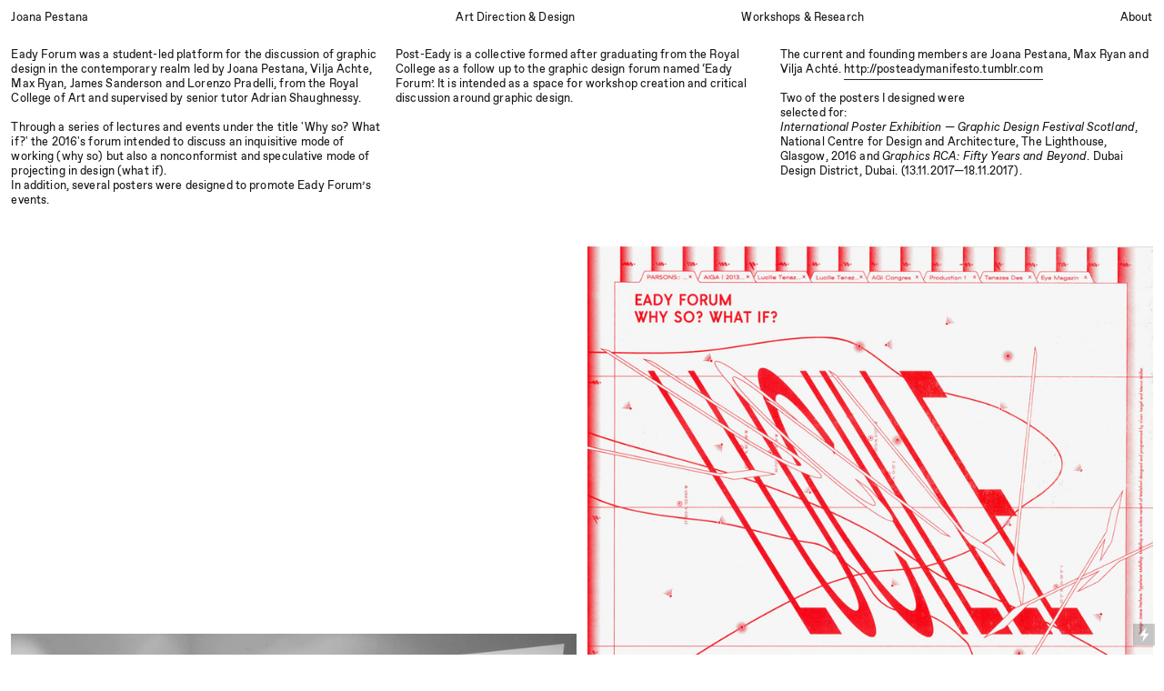

--- FILE ---
content_type: text/html; charset=UTF-8
request_url: https://joanapestana.com/Eady-Post-Eady-Multiple-Locations-Workshops
body_size: 30220
content:
<!DOCTYPE html>
<!-- 

        Running on cargo.site

-->
<html lang="en" data-predefined-style="true" data-css-presets="true" data-css-preset data-typography-preset>
	<head>
<script>
				var __cargo_context__ = 'live';
				var __cargo_js_ver__ = 'c=3451682563';
				var __cargo_maint__ = false;
				
				
			</script>
					<meta http-equiv="X-UA-Compatible" content="IE=edge,chrome=1">
		<meta http-equiv="Content-Type" content="text/html; charset=utf-8">
		<meta name="viewport" content="initial-scale=1.0, maximum-scale=1.0, user-scalable=no">
		
			<meta name="robots" content="index,follow">
		<title>Eady + Post-Eady (Multiple Locations, Workshops) — Joana Pestana — Design</title>
		<meta name="description" content="Eady Forum was a student-led platform for the discussion of graphic design in the contemporary realm led by Joana Pestana, Vilja Achte, Max Ryan, James Sanderson...">
				<meta name="twitter:card" content="summary_large_image">
		<meta name="twitter:title" content="Eady + Post-Eady (Multiple Locations, Workshops) — Joana Pestana — Design">
		<meta name="twitter:description" content="Eady Forum was a student-led platform for the discussion of graphic design in the contemporary realm led by Joana Pestana, Vilja Achte, Max Ryan, James Sanderson...">
		<meta name="twitter:image" content="https://freight.cargo.site/w/1134/i/daac53f3177d3f4b688a648444b007ba464e49e8e22cac0a4036c07202156393/eady_workshop_web.jpg">
		<meta property="og:locale" content="en_US">
		<meta property="og:title" content="Eady + Post-Eady (Multiple Locations, Workshops) — Joana Pestana — Design">
		<meta property="og:description" content="Eady Forum was a student-led platform for the discussion of graphic design in the contemporary realm led by Joana Pestana, Vilja Achte, Max Ryan, James Sanderson...">
		<meta property="og:url" content="https://joanapestana.com/Eady-Post-Eady-Multiple-Locations-Workshops">
		<meta property="og:image" content="https://freight.cargo.site/w/1134/i/daac53f3177d3f4b688a648444b007ba464e49e8e22cac0a4036c07202156393/eady_workshop_web.jpg">
		<meta property="og:type" content="website">

		<link rel="preconnect" href="https://static.cargo.site" crossorigin>
		<link rel="preconnect" href="https://freight.cargo.site" crossorigin>
				<link rel="preconnect" href="https://type.cargo.site" crossorigin>

		<!--<link rel="preload" href="https://static.cargo.site/assets/social/IconFont-Regular-0.9.3.woff2" as="font" type="font/woff" crossorigin>-->

		

		<link href="https://static.cargo.site/favicon/favicon.ico" rel="shortcut icon">
		<link href="https://joanapestana.com/rss" rel="alternate" type="application/rss+xml" title="Joana Pestana — Design feed">

		<link href="https://joanapestana.com/stylesheet?c=3451682563&1661851660" id="member_stylesheet" rel="stylesheet" type="text/css" />
<style id="">@font-face{font-family:Icons;src:url(https://static.cargo.site/assets/social/IconFont-Regular-0.9.3.woff2);unicode-range:U+E000-E15C,U+F0000,U+FE0E}@font-face{font-family:Icons;src:url(https://static.cargo.site/assets/social/IconFont-Regular-0.9.3.woff2);font-weight:240;unicode-range:U+E000-E15C,U+F0000,U+FE0E}@font-face{font-family:Icons;src:url(https://static.cargo.site/assets/social/IconFont-Regular-0.9.3.woff2);unicode-range:U+E000-E15C,U+F0000,U+FE0E;font-weight:400}@font-face{font-family:Icons;src:url(https://static.cargo.site/assets/social/IconFont-Regular-0.9.3.woff2);unicode-range:U+E000-E15C,U+F0000,U+FE0E;font-weight:600}@font-face{font-family:Icons;src:url(https://static.cargo.site/assets/social/IconFont-Regular-0.9.3.woff2);unicode-range:U+E000-E15C,U+F0000,U+FE0E;font-weight:800}@font-face{font-family:Icons;src:url(https://static.cargo.site/assets/social/IconFont-Regular-0.9.3.woff2);unicode-range:U+E000-E15C,U+F0000,U+FE0E;font-style:italic}@font-face{font-family:Icons;src:url(https://static.cargo.site/assets/social/IconFont-Regular-0.9.3.woff2);unicode-range:U+E000-E15C,U+F0000,U+FE0E;font-weight:200;font-style:italic}@font-face{font-family:Icons;src:url(https://static.cargo.site/assets/social/IconFont-Regular-0.9.3.woff2);unicode-range:U+E000-E15C,U+F0000,U+FE0E;font-weight:400;font-style:italic}@font-face{font-family:Icons;src:url(https://static.cargo.site/assets/social/IconFont-Regular-0.9.3.woff2);unicode-range:U+E000-E15C,U+F0000,U+FE0E;font-weight:600;font-style:italic}@font-face{font-family:Icons;src:url(https://static.cargo.site/assets/social/IconFont-Regular-0.9.3.woff2);unicode-range:U+E000-E15C,U+F0000,U+FE0E;font-weight:800;font-style:italic}body.iconfont-loading,body.iconfont-loading *{color:transparent!important}body{-moz-osx-font-smoothing:grayscale;-webkit-font-smoothing:antialiased;-webkit-text-size-adjust:none}body.no-scroll{overflow:hidden}/*!
 * Content
 */.page{word-wrap:break-word}:focus{outline:0}.pointer-events-none{pointer-events:none}.pointer-events-auto{pointer-events:auto}.pointer-events-none .page_content .audio-player,.pointer-events-none .page_content .shop_product,.pointer-events-none .page_content a,.pointer-events-none .page_content audio,.pointer-events-none .page_content button,.pointer-events-none .page_content details,.pointer-events-none .page_content iframe,.pointer-events-none .page_content img,.pointer-events-none .page_content input,.pointer-events-none .page_content video{pointer-events:auto}.pointer-events-none .page_content *>a,.pointer-events-none .page_content>a{position:relative}s *{text-transform:inherit}#toolset{position:fixed;bottom:10px;right:10px;z-index:8}.mobile #toolset,.template_site_inframe #toolset{display:none}#toolset a{display:block;height:24px;width:24px;margin:0;padding:0;text-decoration:none;background:rgba(0,0,0,.2)}#toolset a:hover{background:rgba(0,0,0,.8)}[data-adminview] #toolset a,[data-adminview] #toolset_admin a{background:rgba(0,0,0,.04);pointer-events:none;cursor:default}#toolset_admin a:active{background:rgba(0,0,0,.7)}#toolset_admin a svg>*{transform:scale(1.1) translate(0,-.5px);transform-origin:50% 50%}#toolset_admin a svg{pointer-events:none;width:100%!important;height:auto!important}#following-container{overflow:auto;-webkit-overflow-scrolling:touch}#following-container iframe{height:100%;width:100%;position:absolute;top:0;left:0;right:0;bottom:0}:root{--following-width:-400px;--following-animation-duration:450ms}@keyframes following-open{0%{transform:translateX(0)}100%{transform:translateX(var(--following-width))}}@keyframes following-open-inverse{0%{transform:translateX(0)}100%{transform:translateX(calc(-1 * var(--following-width)))}}@keyframes following-close{0%{transform:translateX(var(--following-width))}100%{transform:translateX(0)}}@keyframes following-close-inverse{0%{transform:translateX(calc(-1 * var(--following-width)))}100%{transform:translateX(0)}}body.animate-left{animation:following-open var(--following-animation-duration);animation-fill-mode:both;animation-timing-function:cubic-bezier(.24,1,.29,1)}#following-container.animate-left{animation:following-close-inverse var(--following-animation-duration);animation-fill-mode:both;animation-timing-function:cubic-bezier(.24,1,.29,1)}#following-container.animate-left #following-frame{animation:following-close var(--following-animation-duration);animation-fill-mode:both;animation-timing-function:cubic-bezier(.24,1,.29,1)}body.animate-right{animation:following-close var(--following-animation-duration);animation-fill-mode:both;animation-timing-function:cubic-bezier(.24,1,.29,1)}#following-container.animate-right{animation:following-open-inverse var(--following-animation-duration);animation-fill-mode:both;animation-timing-function:cubic-bezier(.24,1,.29,1)}#following-container.animate-right #following-frame{animation:following-open var(--following-animation-duration);animation-fill-mode:both;animation-timing-function:cubic-bezier(.24,1,.29,1)}.slick-slider{position:relative;display:block;-moz-box-sizing:border-box;box-sizing:border-box;-webkit-user-select:none;-moz-user-select:none;-ms-user-select:none;user-select:none;-webkit-touch-callout:none;-khtml-user-select:none;-ms-touch-action:pan-y;touch-action:pan-y;-webkit-tap-highlight-color:transparent}.slick-list{position:relative;display:block;overflow:hidden;margin:0;padding:0}.slick-list:focus{outline:0}.slick-list.dragging{cursor:pointer;cursor:hand}.slick-slider .slick-list,.slick-slider .slick-track{transform:translate3d(0,0,0);will-change:transform}.slick-track{position:relative;top:0;left:0;display:block}.slick-track:after,.slick-track:before{display:table;content:'';width:1px;height:1px;margin-top:-1px;margin-left:-1px}.slick-track:after{clear:both}.slick-loading .slick-track{visibility:hidden}.slick-slide{display:none;float:left;height:100%;min-height:1px}[dir=rtl] .slick-slide{float:right}.content .slick-slide img{display:inline-block}.content .slick-slide img:not(.image-zoom){cursor:pointer}.content .scrub .slick-list,.content .scrub .slick-slide img:not(.image-zoom){cursor:ew-resize}body.slideshow-scrub-dragging *{cursor:ew-resize!important}.content .slick-slide img:not([src]),.content .slick-slide img[src='']{width:100%;height:auto}.slick-slide.slick-loading img{display:none}.slick-slide.dragging img{pointer-events:none}.slick-initialized .slick-slide{display:block}.slick-loading .slick-slide{visibility:hidden}.slick-vertical .slick-slide{display:block;height:auto;border:1px solid transparent}.slick-arrow.slick-hidden{display:none}.slick-arrow{position:absolute;z-index:9;width:0;top:0;height:100%;cursor:pointer;will-change:opacity;-webkit-transition:opacity 333ms cubic-bezier(.4,0,.22,1);transition:opacity 333ms cubic-bezier(.4,0,.22,1)}.slick-arrow.hidden{opacity:0}.slick-arrow svg{position:absolute;width:36px;height:36px;top:0;left:0;right:0;bottom:0;margin:auto;transform:translate(.25px,.25px)}.slick-arrow svg.right-arrow{transform:translate(.25px,.25px) scaleX(-1)}.slick-arrow svg:active{opacity:.75}.slick-arrow svg .arrow-shape{fill:none!important;stroke:#fff;stroke-linecap:square}.slick-arrow svg .arrow-outline{fill:none!important;stroke-width:2.5px;stroke:rgba(0,0,0,.6);stroke-linecap:square}.slick-arrow.slick-next{right:0;text-align:right}.slick-next svg,.wallpaper-navigation .slick-next svg{margin-right:10px}.mobile .slick-next svg{margin-right:10px}.slick-arrow.slick-prev{text-align:left}.slick-prev svg,.wallpaper-navigation .slick-prev svg{margin-left:10px}.mobile .slick-prev svg{margin-left:10px}.loading_animation{display:none;vertical-align:middle;z-index:15;line-height:0;pointer-events:none;border-radius:100%}.loading_animation.hidden{display:none}.loading_animation.pulsing{opacity:0;display:inline-block;animation-delay:.1s;-webkit-animation-delay:.1s;-moz-animation-delay:.1s;animation-duration:12s;animation-iteration-count:infinite;animation:fade-pulse-in .5s ease-in-out;-moz-animation:fade-pulse-in .5s ease-in-out;-webkit-animation:fade-pulse-in .5s ease-in-out;-webkit-animation-fill-mode:forwards;-moz-animation-fill-mode:forwards;animation-fill-mode:forwards}.loading_animation.pulsing.no-delay{animation-delay:0s;-webkit-animation-delay:0s;-moz-animation-delay:0s}.loading_animation div{border-radius:100%}.loading_animation div svg{max-width:100%;height:auto}.loading_animation div,.loading_animation div svg{width:20px;height:20px}.loading_animation.full-width svg{width:100%;height:auto}.loading_animation.full-width.big svg{width:100px;height:100px}.loading_animation div svg>*{fill:#ccc}.loading_animation div{-webkit-animation:spin-loading 12s ease-out;-webkit-animation-iteration-count:infinite;-moz-animation:spin-loading 12s ease-out;-moz-animation-iteration-count:infinite;animation:spin-loading 12s ease-out;animation-iteration-count:infinite}.loading_animation.hidden{display:none}[data-backdrop] .loading_animation{position:absolute;top:15px;left:15px;z-index:99}.loading_animation.position-absolute.middle{top:calc(50% - 10px);left:calc(50% - 10px)}.loading_animation.position-absolute.topleft{top:0;left:0}.loading_animation.position-absolute.middleright{top:calc(50% - 10px);right:1rem}.loading_animation.position-absolute.middleleft{top:calc(50% - 10px);left:1rem}.loading_animation.gray div svg>*{fill:#999}.loading_animation.gray-dark div svg>*{fill:#666}.loading_animation.gray-darker div svg>*{fill:#555}.loading_animation.gray-light div svg>*{fill:#ccc}.loading_animation.white div svg>*{fill:rgba(255,255,255,.85)}.loading_animation.blue div svg>*{fill:#698fff}.loading_animation.inline{display:inline-block;margin-bottom:.5ex}.loading_animation.inline.left{margin-right:.5ex}@-webkit-keyframes fade-pulse-in{0%{opacity:0}50%{opacity:.5}100%{opacity:1}}@-moz-keyframes fade-pulse-in{0%{opacity:0}50%{opacity:.5}100%{opacity:1}}@keyframes fade-pulse-in{0%{opacity:0}50%{opacity:.5}100%{opacity:1}}@-webkit-keyframes pulsate{0%{opacity:1}50%{opacity:0}100%{opacity:1}}@-moz-keyframes pulsate{0%{opacity:1}50%{opacity:0}100%{opacity:1}}@keyframes pulsate{0%{opacity:1}50%{opacity:0}100%{opacity:1}}@-webkit-keyframes spin-loading{0%{transform:rotate(0)}9%{transform:rotate(1050deg)}18%{transform:rotate(-1090deg)}20%{transform:rotate(-1080deg)}23%{transform:rotate(-1080deg)}28%{transform:rotate(-1095deg)}29%{transform:rotate(-1065deg)}34%{transform:rotate(-1080deg)}35%{transform:rotate(-1050deg)}40%{transform:rotate(-1065deg)}41%{transform:rotate(-1035deg)}44%{transform:rotate(-1035deg)}47%{transform:rotate(-2160deg)}50%{transform:rotate(-2160deg)}56%{transform:rotate(45deg)}60%{transform:rotate(45deg)}80%{transform:rotate(6120deg)}100%{transform:rotate(0)}}@keyframes spin-loading{0%{transform:rotate(0)}9%{transform:rotate(1050deg)}18%{transform:rotate(-1090deg)}20%{transform:rotate(-1080deg)}23%{transform:rotate(-1080deg)}28%{transform:rotate(-1095deg)}29%{transform:rotate(-1065deg)}34%{transform:rotate(-1080deg)}35%{transform:rotate(-1050deg)}40%{transform:rotate(-1065deg)}41%{transform:rotate(-1035deg)}44%{transform:rotate(-1035deg)}47%{transform:rotate(-2160deg)}50%{transform:rotate(-2160deg)}56%{transform:rotate(45deg)}60%{transform:rotate(45deg)}80%{transform:rotate(6120deg)}100%{transform:rotate(0)}}[grid-row]{align-items:flex-start;box-sizing:border-box;display:-webkit-box;display:-webkit-flex;display:-ms-flexbox;display:flex;-webkit-flex-wrap:wrap;-ms-flex-wrap:wrap;flex-wrap:wrap}[grid-col]{box-sizing:border-box}[grid-row] [grid-col].empty:after{content:"\0000A0";cursor:text}body.mobile[data-adminview=content-editproject] [grid-row] [grid-col].empty:after{display:none}[grid-col=auto]{-webkit-box-flex:1;-webkit-flex:1;-ms-flex:1;flex:1}[grid-col=x12]{width:100%}[grid-col=x11]{width:50%}[grid-col=x10]{width:33.33%}[grid-col=x9]{width:25%}[grid-col=x8]{width:20%}[grid-col=x7]{width:16.666666667%}[grid-col=x6]{width:14.285714286%}[grid-col=x5]{width:12.5%}[grid-col=x4]{width:11.111111111%}[grid-col=x3]{width:10%}[grid-col=x2]{width:9.090909091%}[grid-col=x1]{width:8.333333333%}[grid-col="1"]{width:8.33333%}[grid-col="2"]{width:16.66667%}[grid-col="3"]{width:25%}[grid-col="4"]{width:33.33333%}[grid-col="5"]{width:41.66667%}[grid-col="6"]{width:50%}[grid-col="7"]{width:58.33333%}[grid-col="8"]{width:66.66667%}[grid-col="9"]{width:75%}[grid-col="10"]{width:83.33333%}[grid-col="11"]{width:91.66667%}[grid-col="12"]{width:100%}body.mobile [grid-responsive] [grid-col]{width:100%;-webkit-box-flex:none;-webkit-flex:none;-ms-flex:none;flex:none}[data-ce-host=true][contenteditable=true] [grid-pad]{pointer-events:none}[data-ce-host=true][contenteditable=true] [grid-pad]>*{pointer-events:auto}[grid-pad="0"]{padding:0}[grid-pad="0.25"]{padding:.125rem}[grid-pad="0.5"]{padding:.25rem}[grid-pad="0.75"]{padding:.375rem}[grid-pad="1"]{padding:.5rem}[grid-pad="1.25"]{padding:.625rem}[grid-pad="1.5"]{padding:.75rem}[grid-pad="1.75"]{padding:.875rem}[grid-pad="2"]{padding:1rem}[grid-pad="2.5"]{padding:1.25rem}[grid-pad="3"]{padding:1.5rem}[grid-pad="3.5"]{padding:1.75rem}[grid-pad="4"]{padding:2rem}[grid-pad="5"]{padding:2.5rem}[grid-pad="6"]{padding:3rem}[grid-pad="7"]{padding:3.5rem}[grid-pad="8"]{padding:4rem}[grid-pad="9"]{padding:4.5rem}[grid-pad="10"]{padding:5rem}[grid-gutter="0"]{margin:0}[grid-gutter="0.5"]{margin:-.25rem}[grid-gutter="1"]{margin:-.5rem}[grid-gutter="1.5"]{margin:-.75rem}[grid-gutter="2"]{margin:-1rem}[grid-gutter="2.5"]{margin:-1.25rem}[grid-gutter="3"]{margin:-1.5rem}[grid-gutter="3.5"]{margin:-1.75rem}[grid-gutter="4"]{margin:-2rem}[grid-gutter="5"]{margin:-2.5rem}[grid-gutter="6"]{margin:-3rem}[grid-gutter="7"]{margin:-3.5rem}[grid-gutter="8"]{margin:-4rem}[grid-gutter="10"]{margin:-5rem}[grid-gutter="12"]{margin:-6rem}[grid-gutter="14"]{margin:-7rem}[grid-gutter="16"]{margin:-8rem}[grid-gutter="18"]{margin:-9rem}[grid-gutter="20"]{margin:-10rem}small{max-width:100%;text-decoration:inherit}img:not([src]),img[src='']{outline:1px solid rgba(177,177,177,.4);outline-offset:-1px;content:url([data-uri])}img.image-zoom{cursor:-webkit-zoom-in;cursor:-moz-zoom-in;cursor:zoom-in}#imprimatur{color:#333;font-size:10px;font-family:-apple-system,BlinkMacSystemFont,"Segoe UI",Roboto,Oxygen,Ubuntu,Cantarell,"Open Sans","Helvetica Neue",sans-serif,"Sans Serif",Icons;/*!System*/position:fixed;opacity:.3;right:-28px;bottom:160px;transform:rotate(270deg);-ms-transform:rotate(270deg);-webkit-transform:rotate(270deg);z-index:8;text-transform:uppercase;color:#999;opacity:.5;padding-bottom:2px;text-decoration:none}.mobile #imprimatur{display:none}bodycopy cargo-link a{font-family:-apple-system,BlinkMacSystemFont,"Segoe UI",Roboto,Oxygen,Ubuntu,Cantarell,"Open Sans","Helvetica Neue",sans-serif,"Sans Serif",Icons;/*!System*/font-size:12px;font-style:normal;font-weight:400;transform:rotate(270deg);text-decoration:none;position:fixed!important;right:-27px;bottom:100px;text-decoration:none;letter-spacing:normal;background:0 0;border:0;border-bottom:0;outline:0}/*! PhotoSwipe Default UI CSS by Dmitry Semenov | photoswipe.com | MIT license */.pswp--has_mouse .pswp__button--arrow--left,.pswp--has_mouse .pswp__button--arrow--right,.pswp__ui{visibility:visible}.pswp--minimal--dark .pswp__top-bar,.pswp__button{background:0 0}.pswp,.pswp__bg,.pswp__container,.pswp__img--placeholder,.pswp__zoom-wrap,.quick-view-navigation{-webkit-backface-visibility:hidden}.pswp__button{cursor:pointer;opacity:1;-webkit-appearance:none;transition:opacity .2s;-webkit-box-shadow:none;box-shadow:none}.pswp__button-close>svg{top:10px;right:10px;margin-left:auto}.pswp--touch .quick-view-navigation{display:none}.pswp__ui{-webkit-font-smoothing:auto;opacity:1;z-index:1550}.quick-view-navigation{will-change:opacity;-webkit-transition:opacity 333ms cubic-bezier(.4,0,.22,1);transition:opacity 333ms cubic-bezier(.4,0,.22,1)}.quick-view-navigation .pswp__group .pswp__button{pointer-events:auto}.pswp__button>svg{position:absolute;width:36px;height:36px}.quick-view-navigation .pswp__group:active svg{opacity:.75}.pswp__button svg .shape-shape{fill:#fff}.pswp__button svg .shape-outline{fill:#000}.pswp__button-prev>svg{top:0;bottom:0;left:10px;margin:auto}.pswp__button-next>svg{top:0;bottom:0;right:10px;margin:auto}.quick-view-navigation .pswp__group .pswp__button-prev{position:absolute;left:0;top:0;width:0;height:100%}.quick-view-navigation .pswp__group .pswp__button-next{position:absolute;right:0;top:0;width:0;height:100%}.quick-view-navigation .close-button,.quick-view-navigation .left-arrow,.quick-view-navigation .right-arrow{transform:translate(.25px,.25px)}.quick-view-navigation .right-arrow{transform:translate(.25px,.25px) scaleX(-1)}.pswp__button svg .shape-outline{fill:transparent!important;stroke:#000;stroke-width:2.5px;stroke-linecap:square}.pswp__button svg .shape-shape{fill:transparent!important;stroke:#fff;stroke-width:1.5px;stroke-linecap:square}.pswp__bg,.pswp__scroll-wrap,.pswp__zoom-wrap{width:100%;position:absolute}.quick-view-navigation .pswp__group .pswp__button-close{margin:0}.pswp__container,.pswp__item,.pswp__zoom-wrap{right:0;bottom:0;top:0;position:absolute;left:0}.pswp__ui--hidden .pswp__button{opacity:.001}.pswp__ui--hidden .pswp__button,.pswp__ui--hidden .pswp__button *{pointer-events:none}.pswp .pswp__ui.pswp__ui--displaynone{display:none}.pswp__element--disabled{display:none!important}/*! PhotoSwipe main CSS by Dmitry Semenov | photoswipe.com | MIT license */.pswp{position:fixed;display:none;height:100%;width:100%;top:0;left:0;right:0;bottom:0;margin:auto;-ms-touch-action:none;touch-action:none;z-index:9999999;-webkit-text-size-adjust:100%;line-height:initial;letter-spacing:initial;outline:0}.pswp img{max-width:none}.pswp--zoom-disabled .pswp__img{cursor:default!important}.pswp--animate_opacity{opacity:.001;will-change:opacity;-webkit-transition:opacity 333ms cubic-bezier(.4,0,.22,1);transition:opacity 333ms cubic-bezier(.4,0,.22,1)}.pswp--open{display:block}.pswp--zoom-allowed .pswp__img{cursor:-webkit-zoom-in;cursor:-moz-zoom-in;cursor:zoom-in}.pswp--zoomed-in .pswp__img{cursor:-webkit-grab;cursor:-moz-grab;cursor:grab}.pswp--dragging .pswp__img{cursor:-webkit-grabbing;cursor:-moz-grabbing;cursor:grabbing}.pswp__bg{left:0;top:0;height:100%;opacity:0;transform:translateZ(0);will-change:opacity}.pswp__scroll-wrap{left:0;top:0;height:100%}.pswp__container,.pswp__zoom-wrap{-ms-touch-action:none;touch-action:none}.pswp__container,.pswp__img{-webkit-user-select:none;-moz-user-select:none;-ms-user-select:none;user-select:none;-webkit-tap-highlight-color:transparent;-webkit-touch-callout:none}.pswp__zoom-wrap{-webkit-transform-origin:left top;-ms-transform-origin:left top;transform-origin:left top;-webkit-transition:-webkit-transform 222ms cubic-bezier(.4,0,.22,1);transition:transform 222ms cubic-bezier(.4,0,.22,1)}.pswp__bg{-webkit-transition:opacity 222ms cubic-bezier(.4,0,.22,1);transition:opacity 222ms cubic-bezier(.4,0,.22,1)}.pswp--animated-in .pswp__bg,.pswp--animated-in .pswp__zoom-wrap{-webkit-transition:none;transition:none}.pswp--hide-overflow .pswp__scroll-wrap,.pswp--hide-overflow.pswp{overflow:hidden}.pswp__img{position:absolute;width:auto;height:auto;top:0;left:0}.pswp__img--placeholder--blank{background:#222}.pswp--ie .pswp__img{width:100%!important;height:auto!important;left:0;top:0}.pswp__ui--idle{opacity:0}.pswp__error-msg{position:absolute;left:0;top:50%;width:100%;text-align:center;font-size:14px;line-height:16px;margin-top:-8px;color:#ccc}.pswp__error-msg a{color:#ccc;text-decoration:underline}.pswp__error-msg{font-family:-apple-system,BlinkMacSystemFont,"Segoe UI",Roboto,Oxygen,Ubuntu,Cantarell,"Open Sans","Helvetica Neue",sans-serif}.quick-view.mouse-down .iframe-item{pointer-events:none!important}.quick-view-caption-positioner{pointer-events:none;width:100%;height:100%}.quick-view-caption-wrapper{margin:auto;position:absolute;bottom:0;left:0;right:0}.quick-view-horizontal-align-left .quick-view-caption-wrapper{margin-left:0}.quick-view-horizontal-align-right .quick-view-caption-wrapper{margin-right:0}[data-quick-view-caption]{transition:.1s opacity ease-in-out;position:absolute;bottom:0;left:0;right:0}.quick-view-horizontal-align-left [data-quick-view-caption]{text-align:left}.quick-view-horizontal-align-right [data-quick-view-caption]{text-align:right}.quick-view-caption{transition:.1s opacity ease-in-out}.quick-view-caption>*{display:inline-block}.quick-view-caption *{pointer-events:auto}.quick-view-caption.hidden{opacity:0}.shop_product .dropdown_wrapper{flex:0 0 100%;position:relative}.shop_product select{appearance:none;-moz-appearance:none;-webkit-appearance:none;outline:0;-webkit-font-smoothing:antialiased;-moz-osx-font-smoothing:grayscale;cursor:pointer;border-radius:0;white-space:nowrap;overflow:hidden!important;text-overflow:ellipsis}.shop_product select.dropdown::-ms-expand{display:none}.shop_product a{cursor:pointer;border-bottom:none;text-decoration:none}.shop_product a.out-of-stock{pointer-events:none}body.audio-player-dragging *{cursor:ew-resize!important}.audio-player{display:inline-flex;flex:1 0 calc(100% - 2px);width:calc(100% - 2px)}.audio-player .button{height:100%;flex:0 0 3.3rem;display:flex}.audio-player .separator{left:3.3rem;height:100%}.audio-player .buffer{width:0%;height:100%;transition:left .3s linear,width .3s linear}.audio-player.seeking .buffer{transition:left 0s,width 0s}.audio-player.seeking{user-select:none;-webkit-user-select:none;cursor:ew-resize}.audio-player.seeking *{user-select:none;-webkit-user-select:none;cursor:ew-resize}.audio-player .bar{overflow:hidden;display:flex;justify-content:space-between;align-content:center;flex-grow:1}.audio-player .progress{width:0%;height:100%;transition:width .3s linear}.audio-player.seeking .progress{transition:width 0s}.audio-player .pause,.audio-player .play{cursor:pointer;height:100%}.audio-player .note-icon{margin:auto 0;order:2;flex:0 1 auto}.audio-player .title{white-space:nowrap;overflow:hidden;text-overflow:ellipsis;pointer-events:none;user-select:none;padding:.5rem 0 .5rem 1rem;margin:auto auto auto 0;flex:0 3 auto;min-width:0;width:100%}.audio-player .total-time{flex:0 1 auto;margin:auto 0}.audio-player .current-time,.audio-player .play-text{flex:0 1 auto;margin:auto 0}.audio-player .stream-anim{user-select:none;margin:auto auto auto 0}.audio-player .stream-anim span{display:inline-block}.audio-player .buffer,.audio-player .current-time,.audio-player .note-svg,.audio-player .play-text,.audio-player .separator,.audio-player .total-time{user-select:none;pointer-events:none}.audio-player .buffer,.audio-player .play-text,.audio-player .progress{position:absolute}.audio-player,.audio-player .bar,.audio-player .button,.audio-player .current-time,.audio-player .note-icon,.audio-player .pause,.audio-player .play,.audio-player .total-time{position:relative}body.mobile .audio-player,body.mobile .audio-player *{-webkit-touch-callout:none}#standalone-admin-frame{border:0;width:400px;position:absolute;right:0;top:0;height:100vh;z-index:99}body[standalone-admin=true] #standalone-admin-frame{transform:translate(0,0)}body[standalone-admin=true] .main_container{width:calc(100% - 400px)}body[standalone-admin=false] #standalone-admin-frame{transform:translate(100%,0)}body[standalone-admin=false] .main_container{width:100%}.toggle_standaloneAdmin{position:fixed;top:0;right:400px;height:40px;width:40px;z-index:999;cursor:pointer;background-color:rgba(0,0,0,.4)}.toggle_standaloneAdmin:active{opacity:.7}body[standalone-admin=false] .toggle_standaloneAdmin{right:0}.toggle_standaloneAdmin *{color:#fff;fill:#fff}.toggle_standaloneAdmin svg{padding:6px;width:100%;height:100%;opacity:.85}body[standalone-admin=false] .toggle_standaloneAdmin #close,body[standalone-admin=true] .toggle_standaloneAdmin #backdropsettings{display:none}.toggle_standaloneAdmin>div{width:100%;height:100%}#admin_toggle_button{position:fixed;top:50%;transform:translate(0,-50%);right:400px;height:36px;width:12px;z-index:999;cursor:pointer;background-color:rgba(0,0,0,.09);padding-left:2px;margin-right:5px}#admin_toggle_button .bar{content:'';background:rgba(0,0,0,.09);position:fixed;width:5px;bottom:0;top:0;z-index:10}#admin_toggle_button:active{background:rgba(0,0,0,.065)}#admin_toggle_button *{color:#fff;fill:#fff}#admin_toggle_button svg{padding:0;width:16px;height:36px;margin-left:1px;opacity:1}#admin_toggle_button svg *{fill:#fff;opacity:1}#admin_toggle_button[data-state=closed] .toggle_admin_close{display:none}#admin_toggle_button[data-state=closed],#admin_toggle_button[data-state=closed] .toggle_admin_open{width:20px;cursor:pointer;margin:0}#admin_toggle_button[data-state=closed] svg{margin-left:2px}#admin_toggle_button[data-state=open] .toggle_admin_open{display:none}select,select *{text-rendering:auto!important}b b{font-weight:inherit}*{-webkit-box-sizing:border-box;-moz-box-sizing:border-box;box-sizing:border-box}customhtml>*{position:relative;z-index:10}body,html{min-height:100vh;margin:0;padding:0}html{touch-action:manipulation;position:relative;background-color:#fff}.main_container{min-height:100vh;width:100%;overflow:hidden}.container{display:-webkit-box;display:-webkit-flex;display:-moz-box;display:-ms-flexbox;display:flex;-webkit-flex-wrap:wrap;-moz-flex-wrap:wrap;-ms-flex-wrap:wrap;flex-wrap:wrap;max-width:100%;width:100%;overflow:visible}.container{align-items:flex-start;-webkit-align-items:flex-start}.page{z-index:2}.page ul li>text-limit{display:block}.content,.content_container,.pinned{-webkit-flex:1 0 auto;-moz-flex:1 0 auto;-ms-flex:1 0 auto;flex:1 0 auto;max-width:100%}.content_container{width:100%}.content_container.full_height{min-height:100vh}.page_background{position:absolute;top:0;left:0;width:100%;height:100%}.page_container{position:relative;overflow:visible;width:100%}.backdrop{position:absolute;top:0;z-index:1;width:100%;height:100%;max-height:100vh}.backdrop>div{position:absolute;top:0;left:0;width:100%;height:100%;-webkit-backface-visibility:hidden;backface-visibility:hidden;transform:translate3d(0,0,0);contain:strict}[data-backdrop].backdrop>div[data-overflowing]{max-height:100vh;position:absolute;top:0;left:0}body.mobile [split-responsive]{display:flex;flex-direction:column}body.mobile [split-responsive] .container{width:100%;order:2}body.mobile [split-responsive] .backdrop{position:relative;height:50vh;width:100%;order:1}body.mobile [split-responsive] [data-auxiliary].backdrop{position:absolute;height:50vh;width:100%;order:1}.page{position:relative;z-index:2}img[data-align=left]{float:left}img[data-align=right]{float:right}[data-rotation]{transform-origin:center center}.content .page_content:not([contenteditable=true]) [data-draggable]{pointer-events:auto!important;backface-visibility:hidden}.preserve-3d{-moz-transform-style:preserve-3d;transform-style:preserve-3d}.content .page_content:not([contenteditable=true]) [data-draggable] iframe{pointer-events:none!important}.dragging-active iframe{pointer-events:none!important}.content .page_content:not([contenteditable=true]) [data-draggable]:active{opacity:1}.content .scroll-transition-fade{transition:transform 1s ease-in-out,opacity .8s ease-in-out}.content .scroll-transition-fade.below-viewport{opacity:0;transform:translateY(40px)}.mobile.full_width .page_container:not([split-layout]) .container_width{width:100%}[data-view=pinned_bottom] .bottom_pin_invisibility{visibility:hidden}.pinned{position:relative;width:100%}.pinned .page_container.accommodate:not(.fixed):not(.overlay){z-index:2}.pinned .page_container.overlay{position:absolute;z-index:4}.pinned .page_container.overlay.fixed{position:fixed}.pinned .page_container.overlay.fixed .page{max-height:100vh;-webkit-overflow-scrolling:touch}.pinned .page_container.overlay.fixed .page.allow-scroll{overflow-y:auto;overflow-x:hidden}.pinned .page_container.overlay.fixed .page.allow-scroll{align-items:flex-start;-webkit-align-items:flex-start}.pinned .page_container .page.allow-scroll::-webkit-scrollbar{width:0;background:0 0;display:none}.pinned.pinned_top .page_container.overlay{left:0;top:0}.pinned.pinned_bottom .page_container.overlay{left:0;bottom:0}div[data-container=set]:empty{margin-top:1px}.thumbnails{position:relative;z-index:1}[thumbnails=grid]{align-items:baseline}[thumbnails=justify] .thumbnail{box-sizing:content-box}[thumbnails][data-padding-zero] .thumbnail{margin-bottom:-1px}[thumbnails=montessori] .thumbnail{pointer-events:auto;position:absolute}[thumbnails] .thumbnail>a{display:block;text-decoration:none}[thumbnails=montessori]{height:0}[thumbnails][data-resizing],[thumbnails][data-resizing] *{cursor:nwse-resize}[thumbnails] .thumbnail .resize-handle{cursor:nwse-resize;width:26px;height:26px;padding:5px;position:absolute;opacity:.75;right:-1px;bottom:-1px;z-index:100}[thumbnails][data-resizing] .resize-handle{display:none}[thumbnails] .thumbnail .resize-handle svg{position:absolute;top:0;left:0}[thumbnails] .thumbnail .resize-handle:hover{opacity:1}[data-can-move].thumbnail .resize-handle svg .resize_path_outline{fill:#fff}[data-can-move].thumbnail .resize-handle svg .resize_path{fill:#000}[thumbnails=montessori] .thumbnail_sizer{height:0;width:100%;position:relative;padding-bottom:100%;pointer-events:none}[thumbnails] .thumbnail img{display:block;min-height:3px;margin-bottom:0}[thumbnails] .thumbnail img:not([src]),img[src=""]{margin:0!important;width:100%;min-height:3px;height:100%!important;position:absolute}[aspect-ratio="1x1"].thumb_image{height:0;padding-bottom:100%;overflow:hidden}[aspect-ratio="4x3"].thumb_image{height:0;padding-bottom:75%;overflow:hidden}[aspect-ratio="16x9"].thumb_image{height:0;padding-bottom:56.25%;overflow:hidden}[thumbnails] .thumb_image{width:100%;position:relative}[thumbnails][thumbnail-vertical-align=top]{align-items:flex-start}[thumbnails][thumbnail-vertical-align=middle]{align-items:center}[thumbnails][thumbnail-vertical-align=bottom]{align-items:baseline}[thumbnails][thumbnail-horizontal-align=left]{justify-content:flex-start}[thumbnails][thumbnail-horizontal-align=middle]{justify-content:center}[thumbnails][thumbnail-horizontal-align=right]{justify-content:flex-end}.thumb_image.default_image>svg{position:absolute;top:0;left:0;bottom:0;right:0;width:100%;height:100%}.thumb_image.default_image{outline:1px solid #ccc;outline-offset:-1px;position:relative}.mobile.full_width [data-view=Thumbnail] .thumbnails_width{width:100%}.content [data-draggable] a:active,.content [data-draggable] img:active{opacity:initial}.content .draggable-dragging{opacity:initial}[data-draggable].draggable_visible{visibility:visible}[data-draggable].draggable_hidden{visibility:hidden}.gallery_card [data-draggable],.marquee [data-draggable]{visibility:inherit}[data-draggable]{visibility:visible;background-color:rgba(0,0,0,.003)}#site_menu_panel_container .image-gallery:not(.initialized){height:0;padding-bottom:100%;min-height:initial}.image-gallery:not(.initialized){min-height:100vh;visibility:hidden;width:100%}.image-gallery .gallery_card img{display:block;width:100%;height:auto}.image-gallery .gallery_card{transform-origin:center}.image-gallery .gallery_card.dragging{opacity:.1;transform:initial!important}.image-gallery:not([image-gallery=slideshow]) .gallery_card iframe:only-child,.image-gallery:not([image-gallery=slideshow]) .gallery_card video:only-child{width:100%;height:100%;top:0;left:0;position:absolute}.image-gallery[image-gallery=slideshow] .gallery_card video[muted][autoplay]:not([controls]),.image-gallery[image-gallery=slideshow] .gallery_card video[muted][data-autoplay]:not([controls]){pointer-events:none}.image-gallery [image-gallery-pad="0"] video:only-child{object-fit:cover;height:calc(100% + 1px)}div.image-gallery>a,div.image-gallery>iframe,div.image-gallery>img,div.image-gallery>video{display:none}[image-gallery-row]{align-items:flex-start;box-sizing:border-box;display:-webkit-box;display:-webkit-flex;display:-ms-flexbox;display:flex;-webkit-flex-wrap:wrap;-ms-flex-wrap:wrap;flex-wrap:wrap}.image-gallery .gallery_card_image{width:100%;position:relative}[data-predefined-style=true] .image-gallery a.gallery_card{display:block;border:none}[image-gallery-col]{box-sizing:border-box}[image-gallery-col=x12]{width:100%}[image-gallery-col=x11]{width:50%}[image-gallery-col=x10]{width:33.33%}[image-gallery-col=x9]{width:25%}[image-gallery-col=x8]{width:20%}[image-gallery-col=x7]{width:16.666666667%}[image-gallery-col=x6]{width:14.285714286%}[image-gallery-col=x5]{width:12.5%}[image-gallery-col=x4]{width:11.111111111%}[image-gallery-col=x3]{width:10%}[image-gallery-col=x2]{width:9.090909091%}[image-gallery-col=x1]{width:8.333333333%}.content .page_content [image-gallery-pad].image-gallery{pointer-events:none}.content .page_content [image-gallery-pad].image-gallery .gallery_card_image>*,.content .page_content [image-gallery-pad].image-gallery .gallery_image_caption{pointer-events:auto}.content .page_content [image-gallery-pad="0"]{padding:0}.content .page_content [image-gallery-pad="0.25"]{padding:.125rem}.content .page_content [image-gallery-pad="0.5"]{padding:.25rem}.content .page_content [image-gallery-pad="0.75"]{padding:.375rem}.content .page_content [image-gallery-pad="1"]{padding:.5rem}.content .page_content [image-gallery-pad="1.25"]{padding:.625rem}.content .page_content [image-gallery-pad="1.5"]{padding:.75rem}.content .page_content [image-gallery-pad="1.75"]{padding:.875rem}.content .page_content [image-gallery-pad="2"]{padding:1rem}.content .page_content [image-gallery-pad="2.5"]{padding:1.25rem}.content .page_content [image-gallery-pad="3"]{padding:1.5rem}.content .page_content [image-gallery-pad="3.5"]{padding:1.75rem}.content .page_content [image-gallery-pad="4"]{padding:2rem}.content .page_content [image-gallery-pad="5"]{padding:2.5rem}.content .page_content [image-gallery-pad="6"]{padding:3rem}.content .page_content [image-gallery-pad="7"]{padding:3.5rem}.content .page_content [image-gallery-pad="8"]{padding:4rem}.content .page_content [image-gallery-pad="9"]{padding:4.5rem}.content .page_content [image-gallery-pad="10"]{padding:5rem}.content .page_content [image-gallery-gutter="0"]{margin:0}.content .page_content [image-gallery-gutter="0.5"]{margin:-.25rem}.content .page_content [image-gallery-gutter="1"]{margin:-.5rem}.content .page_content [image-gallery-gutter="1.5"]{margin:-.75rem}.content .page_content [image-gallery-gutter="2"]{margin:-1rem}.content .page_content [image-gallery-gutter="2.5"]{margin:-1.25rem}.content .page_content [image-gallery-gutter="3"]{margin:-1.5rem}.content .page_content [image-gallery-gutter="3.5"]{margin:-1.75rem}.content .page_content [image-gallery-gutter="4"]{margin:-2rem}.content .page_content [image-gallery-gutter="5"]{margin:-2.5rem}.content .page_content [image-gallery-gutter="6"]{margin:-3rem}.content .page_content [image-gallery-gutter="7"]{margin:-3.5rem}.content .page_content [image-gallery-gutter="8"]{margin:-4rem}.content .page_content [image-gallery-gutter="10"]{margin:-5rem}.content .page_content [image-gallery-gutter="12"]{margin:-6rem}.content .page_content [image-gallery-gutter="14"]{margin:-7rem}.content .page_content [image-gallery-gutter="16"]{margin:-8rem}.content .page_content [image-gallery-gutter="18"]{margin:-9rem}.content .page_content [image-gallery-gutter="20"]{margin:-10rem}[image-gallery=slideshow]:not(.initialized)>*{min-height:1px;opacity:0;min-width:100%}[image-gallery=slideshow][data-constrained-by=height] [image-gallery-vertical-align].slick-track{align-items:flex-start}[image-gallery=slideshow] img.image-zoom:active{opacity:initial}[image-gallery=slideshow].slick-initialized .gallery_card{pointer-events:none}[image-gallery=slideshow].slick-initialized .gallery_card.slick-current{pointer-events:auto}[image-gallery=slideshow] .gallery_card:not(.has_caption){line-height:0}.content .page_content [image-gallery=slideshow].image-gallery>*{pointer-events:auto}.content [image-gallery=slideshow].image-gallery.slick-initialized .gallery_card{overflow:hidden;margin:0;display:flex;flex-flow:row wrap;flex-shrink:0}.content [image-gallery=slideshow].image-gallery.slick-initialized .gallery_card.slick-current{overflow:visible}[image-gallery=slideshow] .gallery_image_caption{opacity:1;transition:opacity .3s;-webkit-transition:opacity .3s;width:100%;margin-left:auto;margin-right:auto;clear:both}[image-gallery-horizontal-align=left] .gallery_image_caption{text-align:left}[image-gallery-horizontal-align=middle] .gallery_image_caption{text-align:center}[image-gallery-horizontal-align=right] .gallery_image_caption{text-align:right}[image-gallery=slideshow][data-slideshow-in-transition] .gallery_image_caption{opacity:0;transition:opacity .3s;-webkit-transition:opacity .3s}[image-gallery=slideshow] .gallery_card_image{width:initial;margin:0;display:inline-block}[image-gallery=slideshow] .gallery_card img{margin:0;display:block}[image-gallery=slideshow][data-exploded]{align-items:flex-start;box-sizing:border-box;display:-webkit-box;display:-webkit-flex;display:-ms-flexbox;display:flex;-webkit-flex-wrap:wrap;-ms-flex-wrap:wrap;flex-wrap:wrap;justify-content:flex-start;align-content:flex-start}[image-gallery=slideshow][data-exploded] .gallery_card{padding:1rem;width:16.666%}[image-gallery=slideshow][data-exploded] .gallery_card_image{height:0;display:block;width:100%}[image-gallery=grid]{align-items:baseline}[image-gallery=grid] .gallery_card.has_caption .gallery_card_image{display:block}[image-gallery=grid] [image-gallery-pad="0"].gallery_card{margin-bottom:-1px}[image-gallery=grid] .gallery_card img{margin:0}[image-gallery=columns] .gallery_card img{margin:0}[image-gallery=justify]{align-items:flex-start}[image-gallery=justify] .gallery_card img{margin:0}[image-gallery=montessori][image-gallery-row]{display:block}[image-gallery=montessori] a.gallery_card,[image-gallery=montessori] div.gallery_card{position:absolute;pointer-events:auto}[image-gallery=montessori][data-can-move] .gallery_card,[image-gallery=montessori][data-can-move] .gallery_card .gallery_card_image,[image-gallery=montessori][data-can-move] .gallery_card .gallery_card_image>*{cursor:move}[image-gallery=montessori]{position:relative;height:0}[image-gallery=freeform] .gallery_card{position:relative}[image-gallery=freeform] [image-gallery-pad="0"].gallery_card{margin-bottom:-1px}[image-gallery-vertical-align]{display:flex;flex-flow:row wrap}[image-gallery-vertical-align].slick-track{display:flex;flex-flow:row nowrap}.image-gallery .slick-list{margin-bottom:-.3px}[image-gallery-vertical-align=top]{align-content:flex-start;align-items:flex-start}[image-gallery-vertical-align=middle]{align-items:center;align-content:center}[image-gallery-vertical-align=bottom]{align-content:flex-end;align-items:flex-end}[image-gallery-horizontal-align=left]{justify-content:flex-start}[image-gallery-horizontal-align=middle]{justify-content:center}[image-gallery-horizontal-align=right]{justify-content:flex-end}.image-gallery[data-resizing],.image-gallery[data-resizing] *{cursor:nwse-resize!important}.image-gallery .gallery_card .resize-handle,.image-gallery .gallery_card .resize-handle *{cursor:nwse-resize!important}.image-gallery .gallery_card .resize-handle{width:26px;height:26px;padding:5px;position:absolute;opacity:.75;right:-1px;bottom:-1px;z-index:10}.image-gallery[data-resizing] .resize-handle{display:none}.image-gallery .gallery_card .resize-handle svg{cursor:nwse-resize!important;position:absolute;top:0;left:0}.image-gallery .gallery_card .resize-handle:hover{opacity:1}[data-can-move].gallery_card .resize-handle svg .resize_path_outline{fill:#fff}[data-can-move].gallery_card .resize-handle svg .resize_path{fill:#000}[image-gallery=montessori] .thumbnail_sizer{height:0;width:100%;position:relative;padding-bottom:100%;pointer-events:none}#site_menu_button{display:block;text-decoration:none;pointer-events:auto;z-index:9;vertical-align:top;cursor:pointer;box-sizing:content-box;font-family:Icons}#site_menu_button.custom_icon{padding:0;line-height:0}#site_menu_button.custom_icon img{width:100%;height:auto}#site_menu_wrapper.disabled #site_menu_button{display:none}#site_menu_wrapper.mobile_only #site_menu_button{display:none}body.mobile #site_menu_wrapper.mobile_only:not(.disabled) #site_menu_button:not(.active){display:block}#site_menu_panel_container[data-type=cargo_menu] #site_menu_panel{display:block;position:fixed;top:0;right:0;bottom:0;left:0;z-index:10;cursor:default}.site_menu{pointer-events:auto;position:absolute;z-index:11;top:0;bottom:0;line-height:0;max-width:400px;min-width:300px;font-size:20px;text-align:left;background:rgba(20,20,20,.95);padding:20px 30px 90px 30px;overflow-y:auto;overflow-x:hidden;display:-webkit-box;display:-webkit-flex;display:-ms-flexbox;display:flex;-webkit-box-orient:vertical;-webkit-box-direction:normal;-webkit-flex-direction:column;-ms-flex-direction:column;flex-direction:column;-webkit-box-pack:start;-webkit-justify-content:flex-start;-ms-flex-pack:start;justify-content:flex-start}body.mobile #site_menu_wrapper .site_menu{-webkit-overflow-scrolling:touch;min-width:auto;max-width:100%;width:100%;padding:20px}#site_menu_wrapper[data-sitemenu-position=bottom-left] #site_menu,#site_menu_wrapper[data-sitemenu-position=top-left] #site_menu{left:0}#site_menu_wrapper[data-sitemenu-position=bottom-right] #site_menu,#site_menu_wrapper[data-sitemenu-position=top-right] #site_menu{right:0}#site_menu_wrapper[data-type=page] .site_menu{right:0;left:0;width:100%;padding:0;margin:0;background:0 0}.site_menu_wrapper.open .site_menu{display:block}.site_menu div{display:block}.site_menu a{text-decoration:none;display:inline-block;color:rgba(255,255,255,.75);max-width:100%;overflow:hidden;white-space:nowrap;text-overflow:ellipsis;line-height:1.4}.site_menu div a.active{color:rgba(255,255,255,.4)}.site_menu div.set-link>a{font-weight:700}.site_menu div.hidden{display:none}.site_menu .close{display:block;position:absolute;top:0;right:10px;font-size:60px;line-height:50px;font-weight:200;color:rgba(255,255,255,.4);cursor:pointer;user-select:none}#site_menu_panel_container .page_container{position:relative;overflow:hidden;background:0 0;z-index:2}#site_menu_panel_container .site_menu_page_wrapper{position:fixed;top:0;left:0;overflow-y:auto;-webkit-overflow-scrolling:touch;height:100%;width:100%;z-index:100}#site_menu_panel_container .site_menu_page_wrapper .backdrop{pointer-events:none}#site_menu_panel_container #site_menu_page_overlay{position:fixed;top:0;right:0;bottom:0;left:0;cursor:default;z-index:1}#shop_button{display:block;text-decoration:none;pointer-events:auto;z-index:9;vertical-align:top;cursor:pointer;box-sizing:content-box;font-family:Icons}#shop_button.custom_icon{padding:0;line-height:0}#shop_button.custom_icon img{width:100%;height:auto}#shop_button.disabled{display:none}.loading[data-loading]{display:none;position:fixed;bottom:8px;left:8px;z-index:100}.new_site_button_wrapper{font-size:1.8rem;font-weight:400;color:rgba(0,0,0,.85);font-family:-apple-system,BlinkMacSystemFont,'Segoe UI',Roboto,Oxygen,Ubuntu,Cantarell,'Open Sans','Helvetica Neue',sans-serif,'Sans Serif',Icons;font-style:normal;line-height:1.4;color:#fff;position:fixed;bottom:0;right:0;z-index:999}body.template_site #toolset{display:none!important}body.mobile .new_site_button{display:none}.new_site_button{display:flex;height:44px;cursor:pointer}.new_site_button .plus{width:44px;height:100%}.new_site_button .plus svg{width:100%;height:100%}.new_site_button .plus svg line{stroke:#000;stroke-width:2px}.new_site_button .plus:after,.new_site_button .plus:before{content:'';width:30px;height:2px}.new_site_button .text{background:#0fce83;display:none;padding:7.5px 15px 7.5px 15px;height:100%;font-size:20px;color:#222}.new_site_button:active{opacity:.8}.new_site_button.show_full .text{display:block}.new_site_button.show_full .plus{display:none}html:not(.admin-wrapper) .template_site #confirm_modal [data-progress] .progress-indicator:after{content:'Generating Site...';padding:7.5px 15px;right:-200px;color:#000}bodycopy svg.marker-overlay,bodycopy svg.marker-overlay *{transform-origin:0 0;-webkit-transform-origin:0 0;box-sizing:initial}bodycopy svg#svgroot{box-sizing:initial}bodycopy svg.marker-overlay{padding:inherit;position:absolute;left:0;top:0;width:100%;height:100%;min-height:1px;overflow:visible;pointer-events:none;z-index:999}bodycopy svg.marker-overlay *{pointer-events:initial}bodycopy svg.marker-overlay text{letter-spacing:initial}bodycopy svg.marker-overlay a{cursor:pointer}.marquee:not(.torn-down){overflow:hidden;width:100%;position:relative;padding-bottom:.25em;padding-top:.25em;margin-bottom:-.25em;margin-top:-.25em;contain:layout}.marquee .marquee_contents{will-change:transform;display:flex;flex-direction:column}.marquee[behavior][direction].torn-down{white-space:normal}.marquee[behavior=bounce] .marquee_contents{display:block;float:left;clear:both}.marquee[behavior=bounce] .marquee_inner{display:block}.marquee[behavior=bounce][direction=vertical] .marquee_contents{width:100%}.marquee[behavior=bounce][direction=diagonal] .marquee_inner:last-child,.marquee[behavior=bounce][direction=vertical] .marquee_inner:last-child{position:relative;visibility:hidden}.marquee[behavior=bounce][direction=horizontal],.marquee[behavior=scroll][direction=horizontal]{white-space:pre}.marquee[behavior=scroll][direction=horizontal] .marquee_contents{display:inline-flex;white-space:nowrap;min-width:100%}.marquee[behavior=scroll][direction=horizontal] .marquee_inner{min-width:100%}.marquee[behavior=scroll] .marquee_inner:first-child{will-change:transform;position:absolute;width:100%;top:0;left:0}.cycle{display:none}</style>
<script type="text/json" data-set="defaults" >{"current_offset":0,"current_page":1,"cargo_url":"joanapestanadesign2018","is_domain":true,"is_mobile":false,"is_tablet":false,"is_phone":false,"api_path":"https:\/\/joanapestana.com\/_api","is_editor":false,"is_template":false,"is_direct_link":true,"direct_link_pid":3188510}</script>
<script type="text/json" data-set="DisplayOptions" >{"user_id":186441,"pagination_count":24,"title_in_project":true,"disable_project_scroll":false,"learning_cargo_seen":true,"resource_url":null,"total_projects":0,"use_sets":null,"sets_are_clickable":null,"set_links_position":null,"sticky_pages":null,"slideshow_responsive":false,"slideshow_thumbnails_header":true,"layout_options":{"content_position":"left_cover","content_width":"100","content_margin":"5","main_margin":"1.2","text_alignment":"text_left","vertical_position":"vertical_top","bgcolor":"rgb(255, 255, 255)","WebFontConfig":{"cargo":{"families":{"Favorit":{"variants":["n2","i2","n3","i3","n4","i4","n5","i5","n7","i7"]},"Freight Big":{"variants":["n2","i2","n4","i4","n7","i7"]},"Neue Haas Grotesk":{"variants":["n4","i4","n5","i5","n7","i7"]}}},"system":{"families":{"-apple-system":{"variants":["n4"]}}}},"links_orientation":"links_horizontal","viewport_size":"phone","mobile_zoom":"25","mobile_view":"desktop","mobile_padding":"0","mobile_formatting":false,"width_unit":"rem","text_width":"66","is_feed":false,"limit_vertical_images":false,"image_zoom":true,"mobile_images_full_width":true,"responsive_columns":"1","responsive_thumbnails_padding":"0.7","enable_sitemenu":false,"sitemenu_mobileonly":false,"menu_position":"top-left","sitemenu_option":"cargo_menu","responsive_row_height":"75","advanced_padding_enabled":false,"main_margin_top":"1.2","main_margin_right":"1.2","main_margin_bottom":"1.2","main_margin_left":"1.2","mobile_pages_full_width":true,"scroll_transition":true,"image_full_zoom":false,"quick_view_height":"100","quick_view_width":"100","quick_view_alignment":"quick_view_center_center","advanced_quick_view_padding_enabled":false,"quick_view_padding":"2.5","quick_view_padding_top":"2.5","quick_view_padding_bottom":"2.5","quick_view_padding_left":"2.5","quick_view_padding_right":"2.5","quick_content_alignment":"quick_content_center_center","close_quick_view_on_scroll":true,"show_quick_view_ui":true,"quick_view_bgcolor":"","quick_view_caption":false},"element_sort":{"no-group":[{"name":"Navigation","isActive":true},{"name":"Header Text","isActive":true},{"name":"Content","isActive":true},{"name":"Header Image","isActive":false}]},"site_menu_options":{"display_type":"cargo_menu","enable":false,"mobile_only":true,"position":"top-right","single_page_id":"1552","icon":"\ue131","show_homepage":true,"single_page_url":"Menu","custom_icon":false},"ecommerce_options":{"enable_ecommerce_button":false,"shop_button_position":"top-right","shop_icon":"text","custom_icon":false,"shop_icon_text":"Cart &lt;(#)&gt;","enable_geofencing":false,"enabled_countries":["AF","AX","AL","DZ","AS","AD","AO","AI","AQ","AG","AR","AM","AW","AU","AT","AZ","BS","BH","BD","BB","BY","BE","BZ","BJ","BM","BT","BO","BQ","BA","BW","BV","BR","IO","BN","BG","BF","BI","KH","CM","CA","CV","KY","CF","TD","CL","CN","CX","CC","CO","KM","CG","CD","CK","CR","CI","HR","CU","CW","CY","CZ","DK","DJ","DM","DO","EC","EG","SV","GQ","ER","EE","ET","FK","FO","FJ","FI","FR","GF","PF","TF","GA","GM","GE","DE","GH","GI","GR","GL","GD","GP","GU","GT","GG","GN","GW","GY","HT","HM","VA","HN","HK","HU","IS","IN","ID","IR","IQ","IE","IM","IL","IT","JM","JP","JE","JO","KZ","KE","KI","KP","KR","KW","KG","LA","LV","LB","LS","LR","LY","LI","LT","LU","MO","MK","MG","MW","MY","MV","ML","MT","MH","MQ","MR","MU","YT","MX","FM","MD","MC","MN","ME","MS","MA","MZ","MM","NA","NR","NP","NL","NC","NZ","NI","NE","NG","NU","NF","MP","NO","OM","PK","PW","PS","PA","PG","PY","PE","PH","PN","PL","PT","PR","QA","RE","RO","RU","RW","BL","SH","KN","LC","MF","PM","VC","WS","SM","ST","SA","SN","RS","SC","SL","SG","SX","SK","SI","SB","SO","ZA","GS","SS","ES","LK","SD","SR","SJ","SZ","SE","CH","SY","TW","TJ","TZ","TH","TL","TG","TK","TO","TT","TN","TR","TM","TC","TV","UG","UA","AE","GB","US","UM","UY","UZ","VU","VE","VN","VG","VI","WF","EH","YE","ZM","ZW"],"icon":""}}</script>
<script type="text/json" data-set="Site" >{"id":"186441","direct_link":"https:\/\/joanapestana.com","display_url":"joanapestana.com","site_url":"joanapestanadesign2018","account_shop_id":null,"has_ecommerce":false,"has_shop":false,"ecommerce_key_public":null,"cargo_spark_button":true,"following_url":null,"website_title":"Joana Pestana \u2014 Design","meta_tags":"","meta_description":"","meta_head":"","homepage_id":"3198913","css_url":"https:\/\/joanapestana.com\/stylesheet","rss_url":"https:\/\/joanapestana.com\/rss","js_url":"\/_jsapps\/design\/design.js","favicon_url":"https:\/\/static.cargo.site\/favicon\/favicon.ico","home_url":"https:\/\/cargo.site","auth_url":"https:\/\/cargo.site","profile_url":null,"profile_width":0,"profile_height":0,"social_image_url":null,"social_width":0,"social_height":0,"social_description":"Another eternally under construction website. Commissioned and autonomous design projects by Joana Pestana.","social_has_image":false,"social_has_description":true,"site_menu_icon":null,"site_menu_has_image":false,"custom_html":"<customhtml><\/customhtml>","filter":null,"is_editor":false,"use_hi_res":false,"hiq":null,"progenitor_site":"anycrisis","files":{"FMFTT-Facebook5.mp4":"https:\/\/files.cargocollective.com\/c186441\/FMFTT-Facebook5.mp4?1592996655"},"resource_url":"joanapestana.com\/_api\/v0\/site\/186441"}</script>
<script type="text/json" data-set="ScaffoldingData" >{"id":0,"title":"Joana Pestana \u2014 Design","project_url":0,"set_id":0,"is_homepage":false,"pin":false,"is_set":true,"in_nav":false,"stack":false,"sort":0,"index":0,"page_count":5,"pin_position":null,"thumbnail_options":null,"pages":[{"id":3198906,"title":"Projects","project_url":"Projects","set_id":0,"is_homepage":false,"pin":false,"is_set":true,"in_nav":false,"stack":false,"sort":0,"index":0,"page_count":21,"pin_position":null,"thumbnail_options":null,"pages":[{"id":19041549,"title":"Workshops","project_url":"Workshops","set_id":3198906,"is_homepage":false,"pin":false,"is_set":true,"in_nav":false,"stack":false,"sort":5,"index":4,"page_count":6,"pin_position":null,"thumbnail_options":null,"pages":[{"id":3188510,"site_id":186441,"project_url":"Eady-Post-Eady-Multiple-Locations-Workshops","direct_link":"https:\/\/joanapestana.com\/Eady-Post-Eady-Multiple-Locations-Workshops","type":"page","title":"Eady + Post-Eady (Multiple Locations, Workshops)","title_no_html":"Eady + Post-Eady (Multiple Locations, Workshops)","tags":"Homepage Works","display":true,"pin":false,"pin_options":null,"in_nav":false,"is_homepage":false,"backdrop_enabled":false,"is_set":false,"stack":false,"excerpt":"Eady Forum was a student-led platform for the discussion of graphic design in the contemporary realm led by Joana Pestana, Vilja Achte, Max Ryan, James Sanderson...","content":"<div grid-row=\"\" grid-pad=\"1.25\" grid-gutter=\"2.5\" grid-responsive=\"\">\n\t<div grid-col=\"x10\" grid-pad=\"1.25\"><h1>Eady Forum was a student-led platform for the discussion of graphic design in the contemporary realm led by Joana Pestana, Vilja Achte, Max Ryan, James Sanderson and Lorenzo Pradelli, from the Royal College of Art and supervised by senior tutor Adrian Shaughnessy.<br>\n<br>\nThrough a series of lectures and events under the title 'Why so? What if?' the 2016's forum intended to discuss an inquisitive mode of working (why so) but also a nonconformist and speculative mode of projecting in design (what if).<br>In addition, several posters were designed to promote Eady Forum\u2019s events.<br><\/h1>\n<h1><\/h1><\/div>\n\t<div grid-col=\"x10\" grid-pad=\"1.25\"><h1>Post-Eady is a collective formed after graduating from the Royal College as a follow up to the graphic design forum named \u2018Eady Forum\u2019. It is intended as a space for workshop creation and critical discussion around graphic design.&nbsp;<\/h1>\n<h2><\/h2>\n<\/div>\n\t<div grid-col=\"x10\" grid-pad=\"1.25\"><h1>The current and founding members are Joana Pestana, Max Ryan and Vilja Acht\u00e9.\n<a href=\"http:\/\/posteadymanifesto.tumblr.com\" target=\"_blank\">http:\/\/posteadymanifesto.tumblr.com<\/a><br>\n<br>\nTwo of the posters I designed were <br>\nselected for:<br> <i>International Poster Exhibition \u2014 Graphic Design Festival Scotland<\/i>, National Centre for Design and Architecture, The Lighthouse, Glasgow, 2016 and <i>Graphics RCA: Fifty Years and Beyond<\/i>. Dubai Design District, Dubai. (13.11.2017\u201418.11.2017).<\/h1><\/div>\n<\/div><br>\n<br>\n<div grid-row=\"\" grid-pad=\"1.25\" grid-gutter=\"2.5\" grid-responsive=\"\">\n\t<div grid-col=\"x11\" grid-pad=\"1.25\"><img width=\"2056\" height=\"1362\" width_o=\"2056\" height_o=\"1362\" data-src=\"https:\/\/freight.cargo.site\/t\/original\/i\/c16198be2992beaf76733a550e474afc46445a74ee8028c649e28eaf25260e79\/Screenshot-2020-01-03-at-16.53.27.png\" data-mid=\"57640850\" border=\"0\" \/><img width=\"1134\" height=\"756\" width_o=\"1134\" height_o=\"756\" data-src=\"https:\/\/freight.cargo.site\/t\/original\/i\/daac53f3177d3f4b688a648444b007ba464e49e8e22cac0a4036c07202156393\/eady_workshop_web.jpg\" data-mid=\"15890244\" border=\"0\" \/><img width=\"2008\" height=\"1588\" width_o=\"2008\" height_o=\"1588\" data-src=\"https:\/\/freight.cargo.site\/t\/original\/i\/c4a78f0b14118208376ff3d2984947acc471a25676adfb7804eec55850df0b13\/Screenshot-2020-01-03-at-16.56.32.png\" data-mid=\"57641059\" border=\"0\" \/><img width=\"1134\" height=\"1600\" width_o=\"1134\" height_o=\"1600\" data-src=\"https:\/\/freight.cargo.site\/t\/original\/i\/079b84eea883183406c724a0a7f2616d6e29bb14eb546ef42c2fa70776ac0db4\/DDG-EadyForum-JoanaPestana.jpg\" data-mid=\"15890211\" border=\"0\" \/><img width=\"500\" height=\"707\" width_o=\"500\" height_o=\"707\" data-src=\"https:\/\/freight.cargo.site\/t\/original\/i\/c7ee2d8590560f97c9a46232023dcfef8a073e77ebda21aa8e0a09fe8c5d2282\/blobssmall.gif\" data-mid=\"15794994\" border=\"0\" \/><img width=\"2014\" height=\"1596\" width_o=\"2014\" height_o=\"1596\" data-src=\"https:\/\/freight.cargo.site\/t\/original\/i\/6c3ed8ad15d7686da8c91e2f7daa204a311dfd8b1bfeb8e25f8ee19d25d197b6\/Screenshot-2020-01-03-at-16.53.38.png\" data-mid=\"57640889\" border=\"0\" \/><\/div>\n\t<div grid-col=\"x11\" grid-pad=\"1.25\" class=\"\"><img width=\"1134\" height=\"1609\" width_o=\"1134\" height_o=\"1609\" data-src=\"https:\/\/freight.cargo.site\/t\/original\/i\/82ee86fb3fd63bebfbcd7b50d80939dbc63bd3f432a6d12212a5709cec469ff0\/Lucille-web.jpg\" data-mid=\"15890168\" border=\"0\" \/><img width=\"1134\" height=\"1605\" width_o=\"1134\" height_o=\"1605\" data-src=\"https:\/\/freight.cargo.site\/t\/original\/i\/fa150a54e432952d0f0edb8f4cb7cf119661b57d786e9218c43a3029239828c0\/Silvio-web.jpg\" data-mid=\"15890169\" border=\"0\" \/><img width=\"1994\" height=\"1500\" width_o=\"1994\" height_o=\"1500\" data-src=\"https:\/\/freight.cargo.site\/t\/original\/i\/02ef8e1c1daf3077b5301098c7d32ea2f58b4424d11566bdaaf42355a5beeb66\/Screenshot-2020-01-03-at-16.55.26.png\" data-mid=\"57640938\" border=\"0\" \/><img width=\"1134\" height=\"1138\" width_o=\"1134\" height_o=\"1138\" data-src=\"https:\/\/freight.cargo.site\/t\/original\/i\/82ba056f985df84bf10487f02f1cb34d25ecd1fea742066b2d848bd4b8e4e50d\/hockney-eady.jpg\" data-mid=\"15890245\" border=\"0\" \/><\/div>\n<\/div> <br>\n<br>","content_no_html":"\n\tEady Forum was a student-led platform for the discussion of graphic design in the contemporary realm led by Joana Pestana, Vilja Achte, Max Ryan, James Sanderson and Lorenzo Pradelli, from the Royal College of Art and supervised by senior tutor Adrian Shaughnessy.\n\nThrough a series of lectures and events under the title 'Why so? What if?' the 2016's forum intended to discuss an inquisitive mode of working (why so) but also a nonconformist and speculative mode of projecting in design (what if).In addition, several posters were designed to promote Eady Forum\u2019s events.\n\n\tPost-Eady is a collective formed after graduating from the Royal College as a follow up to the graphic design forum named \u2018Eady Forum\u2019. It is intended as a space for workshop creation and critical discussion around graphic design.&nbsp;\n\n\n\tThe current and founding members are Joana Pestana, Max Ryan and Vilja Acht\u00e9.\nhttp:\/\/posteadymanifesto.tumblr.com\n\nTwo of the posters I designed were \nselected for: International Poster Exhibition \u2014 Graphic Design Festival Scotland, National Centre for Design and Architecture, The Lighthouse, Glasgow, 2016 and Graphics RCA: Fifty Years and Beyond. Dubai Design District, Dubai. (13.11.2017\u201418.11.2017).\n\n\n\n\t{image 11}{image 8}{image 14}{image 6}{image 2}{image 12}\n\t{image 3}{image 4}{image 13}{image 9}\n \n","content_partial_html":"\n\t<h1>Eady Forum was a student-led platform for the discussion of graphic design in the contemporary realm led by Joana Pestana, Vilja Achte, Max Ryan, James Sanderson and Lorenzo Pradelli, from the Royal College of Art and supervised by senior tutor Adrian Shaughnessy.<br>\n<br>\nThrough a series of lectures and events under the title 'Why so? What if?' the 2016's forum intended to discuss an inquisitive mode of working (why so) but also a nonconformist and speculative mode of projecting in design (what if).<br>In addition, several posters were designed to promote Eady Forum\u2019s events.<br><\/h1>\n<h1><\/h1>\n\t<h1>Post-Eady is a collective formed after graduating from the Royal College as a follow up to the graphic design forum named \u2018Eady Forum\u2019. It is intended as a space for workshop creation and critical discussion around graphic design.&nbsp;<\/h1>\n<h2><\/h2>\n\n\t<h1>The current and founding members are Joana Pestana, Max Ryan and Vilja Acht\u00e9.\n<a href=\"http:\/\/posteadymanifesto.tumblr.com\" target=\"_blank\">http:\/\/posteadymanifesto.tumblr.com<\/a><br>\n<br>\nTwo of the posters I designed were <br>\nselected for:<br> <i>International Poster Exhibition \u2014 Graphic Design Festival Scotland<\/i>, National Centre for Design and Architecture, The Lighthouse, Glasgow, 2016 and <i>Graphics RCA: Fifty Years and Beyond<\/i>. Dubai Design District, Dubai. (13.11.2017\u201418.11.2017).<\/h1>\n<br>\n<br>\n\n\t<img width=\"2056\" height=\"1362\" width_o=\"2056\" height_o=\"1362\" data-src=\"https:\/\/freight.cargo.site\/t\/original\/i\/c16198be2992beaf76733a550e474afc46445a74ee8028c649e28eaf25260e79\/Screenshot-2020-01-03-at-16.53.27.png\" data-mid=\"57640850\" border=\"0\" \/><img width=\"1134\" height=\"756\" width_o=\"1134\" height_o=\"756\" data-src=\"https:\/\/freight.cargo.site\/t\/original\/i\/daac53f3177d3f4b688a648444b007ba464e49e8e22cac0a4036c07202156393\/eady_workshop_web.jpg\" data-mid=\"15890244\" border=\"0\" \/><img width=\"2008\" height=\"1588\" width_o=\"2008\" height_o=\"1588\" data-src=\"https:\/\/freight.cargo.site\/t\/original\/i\/c4a78f0b14118208376ff3d2984947acc471a25676adfb7804eec55850df0b13\/Screenshot-2020-01-03-at-16.56.32.png\" data-mid=\"57641059\" border=\"0\" \/><img width=\"1134\" height=\"1600\" width_o=\"1134\" height_o=\"1600\" data-src=\"https:\/\/freight.cargo.site\/t\/original\/i\/079b84eea883183406c724a0a7f2616d6e29bb14eb546ef42c2fa70776ac0db4\/DDG-EadyForum-JoanaPestana.jpg\" data-mid=\"15890211\" border=\"0\" \/><img width=\"500\" height=\"707\" width_o=\"500\" height_o=\"707\" data-src=\"https:\/\/freight.cargo.site\/t\/original\/i\/c7ee2d8590560f97c9a46232023dcfef8a073e77ebda21aa8e0a09fe8c5d2282\/blobssmall.gif\" data-mid=\"15794994\" border=\"0\" \/><img width=\"2014\" height=\"1596\" width_o=\"2014\" height_o=\"1596\" data-src=\"https:\/\/freight.cargo.site\/t\/original\/i\/6c3ed8ad15d7686da8c91e2f7daa204a311dfd8b1bfeb8e25f8ee19d25d197b6\/Screenshot-2020-01-03-at-16.53.38.png\" data-mid=\"57640889\" border=\"0\" \/>\n\t<img width=\"1134\" height=\"1609\" width_o=\"1134\" height_o=\"1609\" data-src=\"https:\/\/freight.cargo.site\/t\/original\/i\/82ee86fb3fd63bebfbcd7b50d80939dbc63bd3f432a6d12212a5709cec469ff0\/Lucille-web.jpg\" data-mid=\"15890168\" border=\"0\" \/><img width=\"1134\" height=\"1605\" width_o=\"1134\" height_o=\"1605\" data-src=\"https:\/\/freight.cargo.site\/t\/original\/i\/fa150a54e432952d0f0edb8f4cb7cf119661b57d786e9218c43a3029239828c0\/Silvio-web.jpg\" data-mid=\"15890169\" border=\"0\" \/><img width=\"1994\" height=\"1500\" width_o=\"1994\" height_o=\"1500\" data-src=\"https:\/\/freight.cargo.site\/t\/original\/i\/02ef8e1c1daf3077b5301098c7d32ea2f58b4424d11566bdaaf42355a5beeb66\/Screenshot-2020-01-03-at-16.55.26.png\" data-mid=\"57640938\" border=\"0\" \/><img width=\"1134\" height=\"1138\" width_o=\"1134\" height_o=\"1138\" data-src=\"https:\/\/freight.cargo.site\/t\/original\/i\/82ba056f985df84bf10487f02f1cb34d25ecd1fea742066b2d848bd4b8e4e50d\/hockney-eady.jpg\" data-mid=\"15890245\" border=\"0\" \/>\n <br>\n<br>","thumb":"15890244","thumb_meta":{"thumbnail_crop":{"percentWidth":"100","marginLeft":0,"marginTop":-5.2083333333333,"imageModel":{"id":15890244,"project_id":3188510,"image_ref":"{image 8}","name":"eady_workshop_web.jpg","hash":"daac53f3177d3f4b688a648444b007ba464e49e8e22cac0a4036c07202156393","width":1134,"height":756,"sort":0,"exclude_from_backdrop":false,"date_added":"1525513432"},"stored":{"ratio":66.666666666667,"crop_ratio":"16x9"},"cropManuallySet":true}},"thumb_is_visible":true,"sort":11,"index":5,"set_id":19041549,"page_options":{"using_local_css":true,"local_css":"[local-style=\"3188510\"] .container_width {\n}\n\n[local-style=\"3188510\"] body {\n\tbackground-color: initial \/*!variable_defaults*\/;\n}\n\n[local-style=\"3188510\"] .backdrop {\n}\n\n[local-style=\"3188510\"] .page {\n}\n\n[local-style=\"3188510\"] .page_background {\n\tbackground-color: initial \/*!page_container_bgcolor*\/;\n}\n\n[local-style=\"3188510\"] .content_padding {\n}\n\n[data-predefined-style=\"true\"] [local-style=\"3188510\"] bodycopy {\n}\n\n[data-predefined-style=\"true\"] [local-style=\"3188510\"] bodycopy a {\n}\n\n[data-predefined-style=\"true\"] [local-style=\"3188510\"] h1 {\n}\n\n[data-predefined-style=\"true\"] [local-style=\"3188510\"] h1 a {\n}\n\n[data-predefined-style=\"true\"] [local-style=\"3188510\"] h2 {\n}\n\n[data-predefined-style=\"true\"] [local-style=\"3188510\"] h2 a {\n}\n\n[data-predefined-style=\"true\"] [local-style=\"3188510\"] small {\n}\n\n[data-predefined-style=\"true\"] [local-style=\"3188510\"] small a {\n}\n\n[data-predefined-style=\"true\"] [local-style=\"3188510\"] bodycopy a:hover {\n}\n\n[data-predefined-style=\"true\"] [local-style=\"3188510\"] h1 a:hover {\n}\n\n[data-predefined-style=\"true\"] [local-style=\"3188510\"] h2 a:hover {\n}\n\n[data-predefined-style=\"true\"] [local-style=\"3188510\"] small a:hover {\n}","local_layout_options":{"split_layout":false,"split_responsive":false,"full_height":false,"advanced_padding_enabled":false,"page_container_bgcolor":"","show_local_thumbs":false,"page_bgcolor":""},"thumbnail_options":{"show_local_thumbs":false}},"set_open":false,"images":[{"id":15794994,"project_id":3188510,"image_ref":"{image 2}","name":"blobssmall.gif","hash":"c7ee2d8590560f97c9a46232023dcfef8a073e77ebda21aa8e0a09fe8c5d2282","width":500,"height":707,"sort":0,"exclude_from_backdrop":false,"date_added":"1525356149"},{"id":15890168,"project_id":3188510,"image_ref":"{image 3}","name":"Lucille-web.jpg","hash":"82ee86fb3fd63bebfbcd7b50d80939dbc63bd3f432a6d12212a5709cec469ff0","width":1134,"height":1609,"sort":0,"exclude_from_backdrop":false,"date_added":"1525512883"},{"id":15890169,"project_id":3188510,"image_ref":"{image 4}","name":"Silvio-web.jpg","hash":"fa150a54e432952d0f0edb8f4cb7cf119661b57d786e9218c43a3029239828c0","width":1134,"height":1605,"sort":0,"exclude_from_backdrop":false,"date_added":"1525512900"},{"id":15890211,"project_id":3188510,"image_ref":"{image 6}","name":"DDG-EadyForum-JoanaPestana.jpg","hash":"079b84eea883183406c724a0a7f2616d6e29bb14eb546ef42c2fa70776ac0db4","width":1134,"height":1600,"sort":0,"exclude_from_backdrop":false,"date_added":"1525513226"},{"id":15890244,"project_id":3188510,"image_ref":"{image 8}","name":"eady_workshop_web.jpg","hash":"daac53f3177d3f4b688a648444b007ba464e49e8e22cac0a4036c07202156393","width":1134,"height":756,"sort":0,"exclude_from_backdrop":false,"date_added":"1525513432"},{"id":15890245,"project_id":3188510,"image_ref":"{image 9}","name":"hockney-eady.jpg","hash":"82ba056f985df84bf10487f02f1cb34d25ecd1fea742066b2d848bd4b8e4e50d","width":1134,"height":1138,"sort":0,"exclude_from_backdrop":false,"date_added":"1525513460"},{"id":15978675,"project_id":3188510,"image_ref":"{image 10}","name":"Lucille-web_thumbnail.jpg","hash":"25f8d1992069898ca5ec4d7fd2a610ec485926407c2742b06ea952b913908497","width":1134,"height":1609,"sort":0,"exclude_from_backdrop":false,"date_added":"1525702264"},{"id":57640850,"project_id":3188510,"image_ref":"{image 11}","name":"Screenshot-2020-01-03-at-16.53.27.png","hash":"c16198be2992beaf76733a550e474afc46445a74ee8028c649e28eaf25260e79","width":2056,"height":1362,"sort":0,"exclude_from_backdrop":false,"date_added":"1578070440"},{"id":57640889,"project_id":3188510,"image_ref":"{image 12}","name":"Screenshot-2020-01-03-at-16.53.38.png","hash":"6c3ed8ad15d7686da8c91e2f7daa204a311dfd8b1bfeb8e25f8ee19d25d197b6","width":2014,"height":1596,"sort":0,"exclude_from_backdrop":false,"date_added":"1578070468"},{"id":57640938,"project_id":3188510,"image_ref":"{image 13}","name":"Screenshot-2020-01-03-at-16.55.26.png","hash":"02ef8e1c1daf3077b5301098c7d32ea2f58b4424d11566bdaaf42355a5beeb66","width":1994,"height":1500,"sort":0,"exclude_from_backdrop":false,"date_added":"1578070542"},{"id":57641059,"project_id":3188510,"image_ref":"{image 14}","name":"Screenshot-2020-01-03-at-16.56.32.png","hash":"c4a78f0b14118208376ff3d2984947acc471a25676adfb7804eec55850df0b13","width":2008,"height":1588,"sort":0,"exclude_from_backdrop":false,"date_added":"1578070609"}],"backdrop":null}]},{"id":3198911,"site_id":186441,"project_url":"Project-Nav","direct_link":"https:\/\/joanapestana.com\/Project-Nav","type":"page","title":"Project Nav","title_no_html":"Project Nav","tags":"","display":false,"pin":true,"pin_options":{"position":"bottom","overlay":true,"accommodate":true},"in_nav":false,"is_homepage":false,"backdrop_enabled":false,"is_set":false,"stack":false,"excerpt":"\ue04a\ufe0ePrevious\n\tNext\ue04b\ufe0e\n\u00a0","content":"<div grid-row=\"\" grid-pad=\"1.5\" grid-gutter=\"3\">\n\t<div grid-col=\"x11\" grid-pad=\"1.5\" class=\"\"><h1><a href=\"#\" rel=\"prev_page\">\ue04a\ufe0ePrevious<\/a><\/h1><\/div>\n\t<div grid-col=\"x11\" grid-pad=\"1.5\" class=\"\"><h1><div style=\"text-align: right\"><a href=\"#\" rel=\"next_page\">Next\ue04b\ufe0e<\/a><\/div><\/h1><\/div>\n<\/div>&nbsp;","content_no_html":"\n\t\ue04a\ufe0ePrevious\n\tNext\ue04b\ufe0e\n&nbsp;","content_partial_html":"\n\t<h1><a href=\"#\" rel=\"prev_page\">\ue04a\ufe0ePrevious<\/a><\/h1>\n\t<h1><a href=\"#\" rel=\"next_page\">Next\ue04b\ufe0e<\/a><\/h1>\n&nbsp;","thumb":"","thumb_meta":{"thumbnail_crop":null},"thumb_is_visible":false,"sort":32,"index":0,"set_id":3198906,"page_options":{"using_local_css":true,"local_css":"[local-style=\"3198911\"] .container_width {\n}\n\n[local-style=\"3198911\"] body {\n}\n\n[local-style=\"3198911\"] .backdrop {\n}\n\n[local-style=\"3198911\"] .page {\n}\n\n[local-style=\"3198911\"] .page_background {\n\tbackground-color: initial \/*!page_container_bgcolor*\/;\n}\n\n[local-style=\"3198911\"] .content_padding {\n}\n\n[data-predefined-style=\"true\"] [local-style=\"3198911\"] bodycopy {\n}\n\n[data-predefined-style=\"true\"] [local-style=\"3198911\"] bodycopy a {\n    border: 0;\n}\n\n[data-predefined-style=\"true\"] [local-style=\"3198911\"] h1 {\n}\n\n[data-predefined-style=\"true\"] [local-style=\"3198911\"] h1 a {\n}\n\n[data-predefined-style=\"true\"] [local-style=\"3198911\"] h2 {\n}\n\n[data-predefined-style=\"true\"] [local-style=\"3198911\"] h2 a {\n}\n\n[data-predefined-style=\"true\"] [local-style=\"3198911\"] small {\n}\n\n[data-predefined-style=\"true\"] [local-style=\"3198911\"] small a {\n}","local_layout_options":{"split_layout":false,"split_responsive":false,"full_height":false,"advanced_padding_enabled":false,"page_container_bgcolor":"","show_local_thumbs":true,"page_bgcolor":""},"pin_options":{"position":"bottom","overlay":true,"accommodate":true}},"set_open":false,"images":[],"backdrop":null}]},{"id":19041741,"title":"Books","project_url":"Books","set_id":0,"is_homepage":false,"pin":false,"is_set":true,"in_nav":false,"stack":false,"sort":33,"index":1,"page_count":0,"pin_position":null,"thumbnail_options":null,"pages":[]},{"id":3198913,"site_id":186441,"project_url":"Homepage","direct_link":"https:\/\/joanapestana.com\/Homepage","type":"page","title":"Homepage","title_no_html":"Homepage","tags":"","display":false,"pin":false,"pin_options":null,"in_nav":false,"is_homepage":true,"backdrop_enabled":false,"is_set":false,"stack":false,"excerpt":"","content":"","content_no_html":"","content_partial_html":"","thumb":"","thumb_meta":null,"thumb_is_visible":false,"sort":39,"index":0,"set_id":0,"page_options":{"using_local_css":true,"local_css":"[local-style=\"3198913\"] .container_width {\n}\n\n[local-style=\"3198913\"] body {\n}\n\n[local-style=\"3198913\"] .backdrop {\n}\n\n[local-style=\"3198913\"] .page {\n}\n\n[local-style=\"3198913\"] .page_background {\n\tbackground-color: initial \/*!page_container_bgcolor*\/;\n}\n\n[local-style=\"3198913\"] .content_padding {\n\tpadding-top: 1.1rem \/*!main_margin*\/;\n\tpadding-bottom: 1.1rem \/*!main_margin*\/;\n\tpadding-left: 1.1rem \/*!main_margin*\/;\n\tpadding-right: 1.1rem \/*!main_margin*\/;\n}\n\n[data-predefined-style=\"true\"] [local-style=\"3198913\"] bodycopy {\n}\n\n[data-predefined-style=\"true\"] [local-style=\"3198913\"] bodycopy a {\n}\n\n[data-predefined-style=\"true\"] [local-style=\"3198913\"] h1 {\n}\n\n[data-predefined-style=\"true\"] [local-style=\"3198913\"] h1 a {\n}\n\n[data-predefined-style=\"true\"] [local-style=\"3198913\"] h2 {\n}\n\n[data-predefined-style=\"true\"] [local-style=\"3198913\"] h2 a {\n}\n\n[data-predefined-style=\"true\"] [local-style=\"3198913\"] small {\n}\n\n[data-predefined-style=\"true\"] [local-style=\"3198913\"] small a {\n}\n\n[data-predefined-style=\"true\"] [local-style=\"3198913\"] bodycopy a:hover {\n}\n\n[data-predefined-style=\"true\"] [local-style=\"3198913\"] h1 a:hover {\n}\n\n[data-predefined-style=\"true\"] [local-style=\"3198913\"] h2 a:hover {\n}\n\n[data-predefined-style=\"true\"] [local-style=\"3198913\"] small a:hover {\n}","local_layout_options":{"split_layout":false,"split_responsive":false,"full_height":false,"advanced_padding_enabled":false,"page_container_bgcolor":"","show_local_thumbs":true,"page_bgcolor":"","main_margin":"1.1","main_margin_top":"1.1","main_margin_right":"1.1","main_margin_bottom":"1.1","main_margin_left":"1.1"},"thumbnail_options":{"show_local_thumbs":true,"use_global_thumb_settings":false,"filter_type":"tag","filter_tags":"Homepage Works"}},"set_open":false,"images":[],"backdrop":null},{"id":3198914,"site_id":186441,"project_url":"Nav","direct_link":"https:\/\/joanapestana.com\/Nav","type":"page","title":"Nav","title_no_html":"Nav","tags":"#research #workshops #design","display":false,"pin":true,"pin_options":{"position":"top","overlay":true,"accommodate":true},"in_nav":false,"is_homepage":false,"backdrop_enabled":false,"is_set":false,"stack":false,"excerpt":"Joana Pestana\n\tArt Direction & Design\n\tWorkshops &\u00a0Research\n\tAbout","content":"<div grid-row=\"\" grid-pad=\"1.5\" grid-gutter=\"3\">\n\t<div grid-col=\"x9\" grid-pad=\"1.5\"><h1><a href=\"Homepage\" rel=\"history\">Joana Pestana<\/a><\/h1><\/div>\n\t<div grid-col=\"x9\" grid-pad=\"1.5\"><div style=\"text-align: right;\"><h1><a href=\"Projects\" rel=\"history\">Art Direction &amp; Design<\/a><\/h1><\/div><\/div>\n\t<div grid-col=\"x9\" grid-pad=\"1.5\"><h1><span style=\"color: rgb(0, 0, 0);\"><div style=\"text-align: right;\"><a href=\"Workshops\" rel=\"history\">Workshops &amp;&nbsp;Research<\/a><\/div><\/span><\/h1><h1><span style=\"color: rgb(0, 0, 0);\"><\/span><\/h1><\/div>\n\t<div grid-col=\"x9\" grid-pad=\"1.5\" class=\"\"><h1><div style=\"text-align: right\"><span style=\"color: #000; align: right;\"><a href=\"About\" rel=\"history\">About<\/a><\/span><\/div><\/h1>\n\t<\/div>\n<\/div>","content_no_html":"\n\tJoana Pestana\n\tArt Direction &amp; Design\n\tWorkshops &amp;&nbsp;Research\n\tAbout\n\t\n","content_partial_html":"\n\t<h1><a href=\"Homepage\" rel=\"history\">Joana Pestana<\/a><\/h1>\n\t<h1><a href=\"Projects\" rel=\"history\">Art Direction &amp; Design<\/a><\/h1>\n\t<h1><span style=\"color: rgb(0, 0, 0);\"><a href=\"Workshops\" rel=\"history\">Workshops &amp;&nbsp;Research<\/a><\/span><\/h1><h1><span style=\"color: rgb(0, 0, 0);\"><\/span><\/h1>\n\t<h1><span style=\"color: #000; align: right;\"><a href=\"About\" rel=\"history\">About<\/a><\/span><\/h1>\n\t\n","thumb":"","thumb_meta":{"thumbnail_crop":null},"thumb_is_visible":false,"sort":40,"index":0,"set_id":0,"page_options":{"using_local_css":true,"local_css":"[local-style=\"3198914\"] .container_width {\n}\n\n[local-style=\"3198914\"] body {\n\tbackground-color: initial \/*!variable_defaults*\/;\n}\n\n[local-style=\"3198914\"] .backdrop {\n}\n\n[local-style=\"3198914\"] .page {\n}\n\n[local-style=\"3198914\"] .page_background {\n\tbackground-color: transparent \/*!page_container_bgcolor*\/;\n}\n\n[local-style=\"3198914\"] .content_padding {\n}\n\n[data-predefined-style=\"true\"] [local-style=\"3198914\"] bodycopy {\n}\n\n[data-predefined-style=\"true\"] [local-style=\"3198914\"] bodycopy a {\n    border: 0;\n}\n\n[data-predefined-style=\"true\"] [local-style=\"3198914\"] h1 {\n}\n\n[data-predefined-style=\"true\"] [local-style=\"3198914\"] h1 a {\n}\n\n[data-predefined-style=\"true\"] [local-style=\"3198914\"] h2 {\n\tfont-size: 1.9rem;\n}\n\n[data-predefined-style=\"true\"] [local-style=\"3198914\"] h2 a {\n}\n\n[data-predefined-style=\"true\"] [local-style=\"3198914\"] small {\n}\n\n[data-predefined-style=\"true\"] [local-style=\"3198914\"] small a {\n}\n\n[data-predefined-style=\"true\"] [local-style=\"3198914\"] bodycopy a:hover {\n}\n\n[data-predefined-style=\"true\"] [local-style=\"3198914\"] h1 a:hover {\n}\n\n[data-predefined-style=\"true\"] [local-style=\"3198914\"] h2 a:hover {\n}\n\n[data-predefined-style=\"true\"] [local-style=\"3198914\"] small a:hover {\n}","local_layout_options":{"split_layout":false,"split_responsive":false,"full_height":false,"advanced_padding_enabled":false,"page_container_bgcolor":"transparent","show_local_thumbs":true,"page_bgcolor":""},"pin_options":{"position":"top","overlay":true,"accommodate":true}},"set_open":false,"images":[],"backdrop":null},{"id":3198915,"site_id":186441,"project_url":"Footer","direct_link":"https:\/\/joanapestana.com\/Footer","type":"page","title":"Footer","title_no_html":"Footer","tags":"","display":false,"pin":true,"pin_options":{"position":"bottom","overlay":true,"accommodate":true,"exclude_mobile":false},"in_nav":false,"is_homepage":false,"backdrop_enabled":false,"is_set":false,"stack":false,"excerpt":"All rights reserve2018","content":"<div grid-row=\"\" grid-pad=\"1.5\" grid-gutter=\"3\" class=\"\"><div grid-col=\"x11\" grid-pad=\"1.5\" class=\"\"><span style=\"color: #fff;\">All rights reserve<\/span><\/div><div grid-col=\"x11\" grid-pad=\"1.5\" class=\"\"><span style=\"color: #fff;\">2018<\/span><\/div><\/div>","content_no_html":"All rights reserve2018","content_partial_html":"<span style=\"color: #fff;\">All rights reserve<\/span><span style=\"color: #fff;\">2018<\/span>","thumb":"","thumb_meta":null,"thumb_is_visible":false,"sort":41,"index":0,"set_id":0,"page_options":{"using_local_css":true,"local_css":"[local-style=\"3198915\"] .container_width {\n}\n\n[local-style=\"3198915\"] body {\n}\n\n[local-style=\"3198915\"] .backdrop {\n}\n\n[local-style=\"3198915\"] .page {\n}\n\n[local-style=\"3198915\"] .page_background {\n\tbackground-color: initial \/*!page_container_bgcolor*\/;\n}\n\n[local-style=\"3198915\"] .content_padding {\n}\n\n[data-predefined-style=\"true\"] [local-style=\"3198915\"] bodycopy {\n}\n\n[data-predefined-style=\"true\"] [local-style=\"3198915\"] bodycopy a {\n}\n\n[data-predefined-style=\"true\"] [local-style=\"3198915\"] h1 {\n}\n\n[data-predefined-style=\"true\"] [local-style=\"3198915\"] h1 a {\n}\n\n[data-predefined-style=\"true\"] [local-style=\"3198915\"] h2 {\n}\n\n[data-predefined-style=\"true\"] [local-style=\"3198915\"] h2 a {\n}\n\n[data-predefined-style=\"true\"] [local-style=\"3198915\"] small {\n}\n\n[data-predefined-style=\"true\"] [local-style=\"3198915\"] small a {\n}","local_layout_options":{"split_layout":false,"split_responsive":false,"full_height":false,"advanced_padding_enabled":false,"page_container_bgcolor":"","show_local_thumbs":false,"page_bgcolor":""},"pin_options":{"position":"bottom","overlay":true,"accommodate":true,"exclude_mobile":false}},"set_open":false,"images":[],"backdrop":null},{"id":3188351,"title":"Projects","project_url":"Projects-1","set_id":0,"is_homepage":false,"pin":false,"is_set":true,"in_nav":false,"stack":true,"sort":43,"index":2,"page_count":0,"pin_position":null,"thumbnail_options":null,"pages":[]},{"id":3188504,"title":"Imported from joanapestana","project_url":"Imported-from-joanapestana","set_id":0,"is_homepage":false,"pin":false,"is_set":true,"in_nav":false,"stack":false,"sort":48,"index":4,"page_count":0,"pin_position":null,"thumbnail_options":null,"pages":[]}]}</script>
<script type="text/json" data-set="SiteMenu" >[]</script>
<script type="text/json" data-set="FirstloadThumbOptions" >{"show_local_thumbs":false,"page_id":"3188510"}</script>
<script type="text/json" data-set="ThumbnailSettings" >{"id":939386,"name":"Grid","path":"grid","mode_id":1,"site_id":186441,"page_id":null,"iterator":1,"is_active":true,"data":{"crop":true,"thumb_crop":"16x9","column_size":11,"columns":"2","thumb_horizontal_align":"left","thumbnails_padding":"0.8","responsive":true,"show_title":true,"show_tags":false,"show_excerpt":false,"filter_type":"tag","filter_tags":"","filter_set":"","show_thumbs":true,"mobile_data":{"column_size":11,"thumbnails_padding":"1.2","separate_mobile_view":false,"columns":"2"},"meta_data":{},"thumbnails_width":"100","responsive_columns":"1","responsive_row_height":"75","random_limit":999,"responsive_thumbnails_padding":"2","thumbnails_bgcolor":"#fff"}}</script>
<script type="text/json" data-set="ThumbnailModes" >[{"name":"Grid","path":"grid","sort":0,"mode_id":1},{"name":"Columns","path":"columns","sort":1,"mode_id":2},{"name":"Justify","path":"justify","sort":2,"mode_id":3},{"name":"Freeform","path":"freeform","sort":3,"mode_id":5},{"name":"Montessori","path":"montessori","sort":4,"mode_id":4}]</script>
<script type="text/json" data-set="FirstloadThumbnails" >[{"id":34229522,"url":"Compulsive-Desires-Galeria-Municipal-do-Porto","project_url":"Compulsive-Desires-Galeria-Municipal-do-Porto","title":"Compulsive Desires (Galeria Municipal do Porto)","title_no_html":"Compulsive Desires (Galeria Municipal do Porto)","tags":"Homepage Works","excerpt":"Art direction and visual identity for the exhibition\u00a0COMPULSIVE DESIRES: The Extraction of Lithium and Rebellious Mountains,Galeria Municipal do Porto, Porto,...","thumb":"192807460","thumb_meta":{"thumbnail_crop":{"percentWidth":"167","marginLeft":-55.481481,"marginTop":-5.666668,"imageModel":{"id":192807460,"project_id":34229522,"image_ref":"{image 31}","name":"AD2023_05-DSC03074.jpg","hash":"4c5908e0bddd1e345706a16921fca36f118ac8a090f7052343a4719f8a86c91d","width":3000,"height":2000,"sort":0,"exclude_from_backdrop":false,"date_added":1696507396},"stored":{"ratio":66.666666666667,"crop_ratio":"16x9"},"cropManuallySet":true}},"set_id":3198906,"version":"Cargo2","tags_with_links":"<a href=\"\/Homepage-Works\" rel=\"history\">Homepage Works<\/a>"},{"id":20548942,"url":"X-is-Not-a-Small-Country-MAAT-Exhibition","project_url":"X-is-Not-a-Small-Country-MAAT-Exhibition","title":"X is Not a Small Country (MAAT, Exhibition)","title_no_html":"X is Not a Small Country (MAAT, Exhibition)","tags":"Homepage Works","excerpt":"System Identity for\u00a0X IS NOT A SMALL COUNTRY: Unravelling the Post-Global Era, MAAT, Lisbon, March\u2014September 2021. \n\n\n\nThe exhibition, curated by Aric Chen...","thumb":"113803566","thumb_meta":{"thumbnail_crop":{"percentWidth":"134","marginLeft":-16.333333333333,"marginTop":-20.208333333333,"imageModel":{"id":113803566,"project_id":20548942,"image_ref":"{image 18}","name":"BUREAUmaatX0941_web.jpg","hash":"f036353a696084328296d76121ddd8a18054575524e06988c3901952b63664ce","width":1134,"height":756,"sort":0,"exclude_from_backdrop":false,"date_added":"1626252301"},"stored":{"ratio":66.666666666667,"crop_ratio":"16x9"},"cropManuallySet":true}},"set_id":3198906,"version":"Cargo2","tags_with_links":"<a href=\"\/Homepage-Works\" rel=\"history\">Homepage Works<\/a>"},{"id":10707792,"url":"Fiction-Practice-PDB-Exhibition","project_url":"Fiction-Practice-PDB-Exhibition","title":"Fiction Practice (PDB, Exhibition)","title_no_html":"Fiction Practice (PDB, Exhibition)","tags":"Homepage Works","excerpt":"Fiction Practice, curated by Mariana Pestana, was a project based on 4 workshops hosted by Porto Design Biennale. Each workshop \u2013 while sharing the overall...","thumb":"57275306","thumb_meta":{"thumbnail_crop":{"percentWidth":"100","marginLeft":0,"marginTop":-5.2200952717008,"imageModel":{"id":57275306,"project_id":10707792,"image_ref":"{image 6}","name":"D19B7621_colour_web.jpg","hash":"20de7a896f9ac232e85cedcda6e87b07ec94435706ddf3f465507f8ace45cb22","width":1417,"height":945,"sort":0,"exclude_from_backdrop":false,"date_added":"1577442562"},"stored":{"ratio":66.690190543402,"crop_ratio":"16x9"},"cropManuallySet":true}},"set_id":3198906,"version":"Cargo2","tags_with_links":"<a href=\"\/Homepage-Works\" rel=\"history\">Homepage Works<\/a>"},{"id":9715056,"url":"Emergence-LCC-Exhibition","project_url":"Emergence-LCC-Exhibition","title":"Emergence (LCC, Exhibition)","title_no_html":"Emergence (LCC, Exhibition)","tags":"Homepage Works","excerpt":"Visual identity and exhibition design for\u00a0Emergence: Service\/Social\/Sustainable Design, Design School, London College of Communication, London....","thumb":"51069827","thumb_meta":{"thumbnail_crop":{"percentWidth":"100","marginLeft":0,"marginTop":-5.219198,"imageModel":{"id":51069827,"project_id":9715056,"image_ref":"{image 21}","name":"IMG_7638-sharpen-stabilize-denoise.jpg","hash":"742d404eadb97b5932dc96835ca85fe370b8939d07d0119be6dbe066e9af1514","width":1534,"height":1023,"sort":0,"exclude_from_backdrop":false,"date_added":"1569070587"},"stored":{"ratio":66.688396349413,"crop_ratio":"16x9"},"cropManuallySet":true}},"set_id":3198906,"version":"Cargo2","tags_with_links":"<a href=\"\/Homepage-Works\" rel=\"history\">Homepage Works<\/a>"},{"id":19775031,"url":"Scrolling-the-Arcane-Exhibition","project_url":"Scrolling-the-Arcane-Exhibition","title":"Scrolling the Arcane (Exhibition)","title_no_html":"Scrolling the Arcane (Exhibition)","tags":"Homepage Works","excerpt":"In the midst of a global pandemic crisis, interconnected, we observe the formation of a wave of mistrust and uncertainty when facing the future. In parallel, big...","thumb":"109331849","thumb_meta":{"thumbnail_crop":{"percentWidth":"100","marginLeft":0,"marginTop":-5.2,"imageModel":{"id":109331849,"project_id":19775031,"image_ref":"{image 24}","name":"AD_2009_MG_9650.jpg","hash":"043911bb7e4ec2615c4fa6f322d232e4eb9387f0f2d33fc1bc09ef73a4f1a29b","width":2000,"height":1333,"sort":0,"exclude_from_backdrop":false,"date_added":"1621852003"},"stored":{"ratio":66.65,"crop_ratio":"16x9"},"cropManuallySet":true}},"set_id":19041549,"version":"Cargo2","tags_with_links":"<a href=\"\/Homepage-Works\" rel=\"history\">Homepage Works<\/a>"},{"id":6315006,"url":"Critical-GPS-Across-RCA-Workshop-Exhibition","project_url":"Critical-GPS-Across-RCA-Workshop-Exhibition","title":"Critical-GPS (Across RCA, Workshop & Exhibition)","title_no_html":"Critical-GPS (Across RCA, Workshop & Exhibition)","tags":"Homepage Works","excerpt":"Critical-GPS workshop invited to explore the latent potential of public interventions in virtual 'space'. This 4-day workshop took place  at the White City campus...","thumb":"31986037","thumb_meta":{"thumbnail_crop":{"percentWidth":"100","marginLeft":0,"marginTop":-5.3158566666667,"imageModel":{"id":31986037,"project_id":6315006,"image_ref":"{image 6}","name":"Captura-de-ecra-2019-01-06--as-14.32.01.png","hash":"a91dfc3e56e1bc04a210d775e66279a4481f73fae81e00f05380f73395d2b098","width":1240,"height":788,"sort":0,"exclude_from_backdrop":false,"date_added":"1546786406"},"stored":{"ratio":63.548387096774,"crop_ratio":"16x9"},"cropManuallySet":true}},"set_id":19041549,"version":"Cargo2","tags_with_links":"<a href=\"\/Homepage-Works\" rel=\"history\">Homepage Works<\/a>"},{"id":25194348,"url":"Omnisciencia-Estrategias-de-Fractura-e-Fuga-Exhibition","project_url":"Omnisciencia-Estrategias-de-Fractura-e-Fuga-Exhibition","title":"Omnisci\u00eancia: Estrat\u00e9gias de Fractura e Fuga (Exhibition)","title_no_html":"Omnisci\u00eancia: Estrat\u00e9gias de Fractura e Fuga (Exhibition)","tags":"Homepage Works","excerpt":"\u201cDir-se-ia que, atualmente, o Estado considera cada cidadao um terrorista virtual. (...) Uma cidade cujas pra\u00e7as e ruas estejam controladas por camaras nao \u00e9...","thumb":"139153105","thumb_meta":{"thumbnail_crop":{"percentWidth":"117","marginLeft":-8.5,"marginTop":-10.86890625,"imageModel":{"id":139153105,"project_id":25194348,"image_ref":"{image 22}","name":"omnisciencia_report-047.jpg","hash":"63fc1fa3dff3f2a8e0a9bc210350e0ae20cca764faabbe2d528cdc5e7e51d2f5","width":3200,"height":2133,"sort":0,"exclude_from_backdrop":false,"date_added":1649492973},"stored":{"ratio":66.65625,"crop_ratio":"16x9"},"cropManuallySet":true}},"set_id":19041549,"version":"Cargo2","tags_with_links":"<a href=\"\/Homepage-Works\" rel=\"history\">Homepage Works<\/a>"},{"id":3188520,"url":"Extended-Times-Self-Published-Newspaper","project_url":"Extended-Times-Self-Published-Newspaper","title":"Extended Times (Self-Published, Newspaper)","title_no_html":"Extended Times (Self-Published, Newspaper)","tags":"#research","excerpt":"The Extended Times is an ever-growing fictional newspaper with real stories about life extension and digital afterlife. As a critical design project, it...","thumb":"15978506","thumb_meta":{"thumbnail_crop":{"percentWidth":"199","marginLeft":-47.833333333333,"marginTop":-174.04262452107,"imageModel":{"id":15978506,"project_id":3188520,"image_ref":"{image 6}","name":"_DSC1628_web.jpg","hash":"377a6dcb9140e6b4323986d98b98fcfcbb3c2219aa0d79837d13bdbe25940ecd","width":2268,"height":3402,"sort":0,"exclude_from_backdrop":false,"date_added":"1525702093"},"stored":{"ratio":150,"crop_ratio":"16x9"},"cropManuallySet":true}},"set_id":19041549,"version":"Cargo2","tags_with_links":"<a href=\"\/#research\" rel=\"history\">#research<\/a>"},{"id":3188511,"url":"Post-Digital-Reachout-Workshop","project_url":"Post-Digital-Reachout-Workshop","title":"Post-Digital (Reachout, Workshop)","title_no_html":"Post-Digital (Reachout, Workshop)","tags":"Homepage Works","excerpt":"The \u00abPhygital World\u00bb series invited participants to reflect upon, explore and challenge the frontiers between physical and digital spheres. \n\n\n\nFunded by...","thumb":"15863219","thumb_meta":{"thumbnail_crop":{"percentWidth":"100","marginLeft":0,"marginTop":-5.20833,"imageModel":{"id":15863219,"project_id":3188511,"image_ref":"{image 5}","name":"045A5682_web.jpg","hash":"9c2a89ad26baad840b668ef35aeafe9e27e551904f8cff3c584662802eb969be","width":1134,"height":756,"sort":0,"exclude_from_backdrop":false,"date_added":"1525451510"},"stored":{"ratio":66.666666666667,"crop_ratio":"16x9"},"cropManuallySet":true}},"set_id":19041549,"version":"Cargo2","tags_with_links":"<a href=\"\/Homepage-Works\" rel=\"history\">Homepage Works<\/a>"},{"id":3188510,"url":"Eady-Post-Eady-Multiple-Locations-Workshops","project_url":"Eady-Post-Eady-Multiple-Locations-Workshops","title":"Eady + Post-Eady (Multiple Locations, Workshops)","title_no_html":"Eady + Post-Eady (Multiple Locations, Workshops)","tags":"Homepage Works","excerpt":"Eady Forum was a student-led platform for the discussion of graphic design in the contemporary realm led by Joana Pestana, Vilja Achte, Max Ryan, James Sanderson...","thumb":"15890244","thumb_meta":{"thumbnail_crop":{"percentWidth":"100","marginLeft":0,"marginTop":-5.2083333333333,"imageModel":{"id":15890244,"project_id":3188510,"image_ref":"{image 8}","name":"eady_workshop_web.jpg","hash":"daac53f3177d3f4b688a648444b007ba464e49e8e22cac0a4036c07202156393","width":1134,"height":756,"sort":0,"exclude_from_backdrop":false,"date_added":"1525513432"},"stored":{"ratio":66.666666666667,"crop_ratio":"16x9"},"cropManuallySet":true}},"set_id":19041549,"version":"Cargo2","tags_with_links":"<a href=\"\/Homepage-Works\" rel=\"history\">Homepage Works<\/a>"},{"id":3188513,"url":"Them-or-Us-Paulo-Mendes-Exhibition","project_url":"Them-or-Us-Paulo-Mendes-Exhibition","title":"Them or Us! (Paulo Mendes, Exhibition)","title_no_html":"Them or Us! (Paulo Mendes, Exhibition)","tags":"Homepage Works","excerpt":"Identity for Them or Us! A Project on Scientific, \nSocial and Political Fiction exhibition curated \n\nby Paulo Mendes and featuring more than 100 artists. Galeria...","thumb":"15846786","thumb_meta":{"thumbnail_crop":{"percentWidth":"105","marginLeft":-5,"marginTop":-9.925,"imageModel":{"id":15846786,"project_id":3188513,"image_ref":"{image 12}","name":"Them-or-Us_web.jpg","hash":"764ccee31da03e9f5cf7eda55148300d2f4a6913d0dea57c4869641cdad481c0","width":1134,"height":756,"sort":0,"exclude_from_backdrop":false,"date_added":"1525431531"},"stored":{"ratio":66.666666666667,"crop_ratio":"16x9"},"cropManuallySet":true}},"set_id":3198906,"version":"Cargo2","tags_with_links":"<a href=\"\/Homepage-Works\" rel=\"history\">Homepage Works<\/a>"},{"id":3188508,"url":"Privacy-V-A-Illustration","project_url":"Privacy-V-A-Illustration","title":"Privacy (V&A, Illustration)","title_no_html":"Privacy (V&A, Illustration)","tags":"Homepage Works","excerpt":"Illustration for V&A Museum\u2019s Friday Late event dedicated to privacy and surveillance, 2017.\n\n\n\tThis\u00a03D illustration explores the visual levels of the...","thumb":"18876612","thumb_meta":{"thumbnail_crop":{"percentWidth":"100","marginLeft":0,"marginTop":-56.534313725491,"imageModel":{"id":18876612,"project_id":3188508,"image_ref":"{image 10}","name":"VA-Detail-bw-web.jpg","hash":"02236de787a7d67ee3b100a7e1e2cafe12c6a7202f4c7d04d02c5374e5c5507c","width":850,"height":1191,"sort":0,"exclude_from_backdrop":false,"date_added":"1529607012"},"stored":{"ratio":140.11764705882,"crop_ratio":"16x9"},"cropManuallySet":true}},"set_id":3198906,"version":"Cargo2","tags_with_links":"<a href=\"\/Homepage-Works\" rel=\"history\">Homepage Works<\/a>"},{"id":4906573,"url":"Artefact-Futures-LCF-Exhibition","project_url":"Artefact-Futures-LCF-Exhibition","title":"Artefact..., Futures (LCF, Exhibition)","title_no_html":"Artefact..., Futures (LCF, Exhibition)","tags":"Homepage Works","excerpt":"Identity for Artefact Footwear, Futures an exhibition organised by London College of Fashion in the context of London Design Week, September 2018. The exhibition...","thumb":"24727707","thumb_meta":{"thumbnail_crop":{"percentWidth":"100","marginLeft":0,"marginTop":-20.541666666667,"imageModel":{"id":24727707,"project_id":4906573,"image_ref":"{image 26}","name":"LCF-Insta2.jpg","hash":"61afec10009d3847224799565b05b4a09248e29575db5a7c36ef8e971c021df9","width":850,"height":850,"sort":0,"exclude_from_backdrop":false,"date_added":"1537709746"},"stored":{"ratio":100,"crop_ratio":"16x9"},"cropManuallySet":true}},"set_id":3198906,"version":"Cargo2","tags_with_links":"<a href=\"\/Homepage-Works\" rel=\"history\">Homepage Works<\/a>"},{"id":3188507,"url":"Orbital-MNSR-Exhibition","project_url":"Orbital-MNSR-Exhibition","title":"Orbital (MNSR, Exhibition)","title_no_html":"Orbital (MNSR, Exhibition)","tags":"Homepage Works","excerpt":"Orbital is an annual program hosting a series of events curated by Paulo Mendes and Lara Soares.\u00a0Events have taken place\u00a0at the Museu Nacional Soares dos Reis...","thumb":"25170548","thumb_meta":{"thumbnail_crop":{"percentWidth":"104","marginLeft":-3,"marginTop":-6.54158,"imageModel":{"id":25170548,"project_id":3188507,"image_ref":"{image 12}","name":"_DSC7644-Editar_joaoa_pestana_web.jpg","hash":"f73b27a5d9387bd64df30a6056ea27de33f3efc6ff2fefeb52565384facaff9e","width":1200,"height":800,"sort":0,"exclude_from_backdrop":false,"date_added":"1538304328"},"stored":{"ratio":66.666666666667,"crop_ratio":"16x9"},"cropManuallySet":true}},"set_id":3198906,"version":"Cargo2","tags_with_links":"<a href=\"\/Homepage-Works\" rel=\"history\">Homepage Works<\/a>"},{"id":14008723,"url":"Fire-and-Movement-FM-FT-Video","project_url":"Fire-and-Movement-FM-FT-Video","title":"Fire and Movement FM-FT (Video)","title_no_html":"Fire and Movement FM-FT (Video)","tags":"","excerpt":"Video and identity created for Fire and Movement: Field Tactical Trainer (FM-FTT), a project by\u00a0Diogo Tudela.\n\n\n\t\n\n\n\tPresented at Galeria Cozinha, FBAUP,...","thumb":"75523923","thumb_meta":{"thumbnail_crop":{"percentWidth":"100","marginLeft":0,"marginTop":-9.3235596707819,"imageModel":{"id":75523923,"project_id":14008723,"image_ref":"{image 23}","name":"jpestana_web.png","hash":"12388c0c2e17e5d11f2609c7ce350cbf1eed744aa16a6cd1ab2e2621d9457cdb","width":1701,"height":1274,"sort":0,"exclude_from_backdrop":false,"date_added":"1592996005"},"stored":{"ratio":74.897119341564,"crop_ratio":"16x9"},"cropManuallySet":true}},"set_id":3198906,"version":"Cargo2","tags_with_links":"<a href=\"\/\" rel=\"history\"><\/a>"},{"id":5951139,"url":"Surfacism-or-Sala-117-Exhibition","project_url":"Surfacism-or-Sala-117-Exhibition","title":"Surfacism or ... (Sala 117, Exhibition)","title_no_html":"Surfacism or ... (Sala 117, Exhibition)","tags":"Homepage Works","excerpt":"Identity for\u00a0Diogo Tudela\u2019s exhibition entitled Surfacism or the Radial Dispersion of Power,\u00a0taking place at Sala 117, Porto. Digital and print assets were...","thumb":"31915195","thumb_meta":{"thumbnail_crop":{"percentWidth":"126","marginLeft":-4.33333,"marginTop":-26.4166,"imageModel":{"id":31915195,"project_id":5951139,"image_ref":"{image 20}","name":"_DSC0712-Editar-Editar_joana_2019_web.jpg","hash":"3ef005993b1af9420f68a0a27f649b47b461b4b008e1bbba346c663ae92cb230","width":1134,"height":756,"sort":0,"exclude_from_backdrop":false,"date_added":"1546709735"},"stored":{"ratio":66.666666666667,"crop_ratio":"16x9"},"cropManuallySet":true}},"set_id":3198906,"version":"Cargo2","tags_with_links":"<a href=\"\/Homepage-Works\" rel=\"history\">Homepage Works<\/a>"},{"id":6310979,"url":"Designed-Future-Monade-Book","project_url":"Designed-Future-Monade-Book","title":"Designed Future (Monade, Book)","title_no_html":"Designed Future (Monade, Book)","tags":"","excerpt":"Designed Future (2019) \/ Futuro Desenhado\u00a0(2018)\u00a0is a book on Brazilian architect Paulo Mendes da Rocha's essays and interviews on space, cities and nature. The...","thumb":"56528810","thumb_meta":{"thumbnail_crop":{"percentWidth":"107","marginLeft":-2.8333333333333,"marginTop":-3.3909186073865,"imageModel":{"id":56528810,"project_id":6310979,"image_ref":"{image 13}","name":"_DIN6872-web.jpg","hash":"3373c4feaea82e41c1a073b50520b9d954095978914534bde7eccc1760740f3c","width":1417,"height":945,"sort":0,"exclude_from_backdrop":false,"date_added":"1576182309"},"stored":{"ratio":66.690190543402,"crop_ratio":"16x9"},"cropManuallySet":true}},"set_id":3198906,"version":"Cargo2","tags_with_links":"<a href=\"\/\" rel=\"history\"><\/a>"},{"id":3188519,"url":"Bus-Stop-Theory-Consumable","project_url":"Bus-Stop-Theory-Consumable","title":"Bus Stop Theory (Consumable)","title_no_html":"Bus Stop Theory (Consumable)","tags":"Homepage Works","excerpt":"Benjamin D. Harvey\u2019s first book, Bus Stop Theory: Experiencing the Banal Everyday, is a critical essay on the everyday banal experience.\u00a0\n\n\n\tThe book was...","thumb":"15847252","thumb_meta":{"thumbnail_crop":{"percentWidth":"100","marginLeft":0,"marginTop":-5.2083333333333,"imageModel":{"id":15847252,"project_id":3188519,"image_ref":"{image 1}","name":"_DSC7111_web.jpg","hash":"1c9024769db6568e03e38e09e7b62e8c22177b80070ec701fb594bee437b54e6","width":1134,"height":756,"sort":0,"exclude_from_backdrop":false,"date_added":"1525432359"},"stored":{"ratio":66.666666666667,"crop_ratio":"16x9"},"cropManuallySet":true}},"set_id":3198906,"version":"Cargo2","tags_with_links":"<a href=\"\/Homepage-Works\" rel=\"history\">Homepage Works<\/a>"},{"id":3218591,"url":"Motordromo-Diogo-Tudela-Typography","project_url":"Motordromo-Diogo-Tudela-Typography","title":"Motordromo (Diogo Tudela, Typography)","title_no_html":"Motordromo (Diogo Tudela, Typography)","tags":"Homepage Works","excerpt":"Design of a collection of 5 copper records to be displayed on Diogo Tudela\u2019s installation piece \u201cMotordromo\u201d.\n\n\n\tDrawing from the doppler effect from where...","thumb":"16081769","thumb_meta":{"thumbnail_crop":{"percentWidth":"100","marginLeft":0,"marginTop":-9.352954,"imageModel":{"id":16081769,"project_id":3218591,"image_ref":"{image 8}","name":"IMG_9564_web.jpg","hash":"87561af01b646a13db3f0f1e7528257dd888b25fb94dc0de925c3183866d526a","width":1134,"height":850,"sort":0,"exclude_from_backdrop":false,"date_added":"1525847330"},"stored":{"ratio":74.955908289242,"crop_ratio":"16x9"},"cropManuallySet":true}},"set_id":3198906,"version":"Cargo2","tags_with_links":"<a href=\"\/Homepage-Works\" rel=\"history\">Homepage Works<\/a>"},{"id":3188509,"url":"Tripeiro-Illustration","project_url":"Tripeiro-Illustration","title":"Tripeiro (Illustration)","title_no_html":"Tripeiro (Illustration)","tags":"Homepage Works","excerpt":"Cover illustration for Tripeiro, a centenary magazine of the city of Porto.\n\n\n\n\tThe illustration in this issue alluded to the collective physical memory of...","thumb":"15794993","thumb_meta":{"thumbnail_crop":{"percentWidth":"101","marginLeft":-0.33333333333333,"marginTop":-66.124042724708,"imageModel":{"id":15794993,"project_id":3188509,"image_ref":"{image 1}","name":"_MG_7214_tripeiro.jpg","hash":"5443289f0e651003ffc88009a4f02a89d7d6ab47293736328c8c8c7dd3e1b4b6","width":827,"height":1103,"sort":0,"exclude_from_backdrop":false,"date_added":"1525356149"},"stored":{"ratio":133.37363966143,"crop_ratio":"16x9"},"cropManuallySet":true}},"set_id":3198906,"version":"Cargo2","tags_with_links":"<a href=\"\/Homepage-Works\" rel=\"history\">Homepage Works<\/a>"},{"id":9754755,"url":"Playmode-MAAT-Book","project_url":"Playmode-MAAT-Book","title":"Playmode (MAAT, Book)","title_no_html":"Playmode (MAAT, Book)","tags":"#bookdesign #2019","excerpt":"Catalogue of\u00a0Playmode exhibition, curated by Filipe Pais and Patr\u00edcia Gouveia for MAAT Museum, Lisbon, 2019.\u00a0\n\n\n\n\tThe book features essays by the curators...","thumb":"51176404","thumb_meta":{"thumbnail_crop":{"percentWidth":"100","marginLeft":0,"marginTop":-50.49126344086,"imageModel":{"id":51176404,"project_id":9754755,"image_ref":"{image 21}","name":"0004_DIN0593-Editar_joana_pestana_web.jpg","hash":"9294b4adcaf181cf1c417b94bab4c3a06b0edfbec94dd560caef6ab799a69944","width":992,"height":1487,"sort":0,"exclude_from_backdrop":false,"date_added":"1569245169"},"stored":{"ratio":149.89919354839,"crop_ratio":"16x9"},"cropManuallySet":true}},"set_id":3198906,"version":"Cargo2","tags_with_links":"<a href=\"\/#bookdesign-#2019\" rel=\"history\">#bookdesign #2019<\/a>"},{"id":3188512,"url":"Off-to-Mahagonny-Rye-Lane-Exhibition","project_url":"Off-to-Mahagonny-Rye-Lane-Exhibition","title":"Off to Mahagonny (Rye Lane, Exhibition)","title_no_html":"Off to Mahagonny (Rye Lane, Exhibition)","tags":"#visualidentity #3d #digital","excerpt":"Identity for Off to Mahagonny, an exhibition curated by Canon Batur and inspired by Bertolt Brecht piece Rise and Fall of the City of Mahagonny.\u00a0\n\n\n\nThe...","thumb":"15978009","thumb_meta":{"thumbnail_crop":{"percentWidth":"100","marginLeft":0,"marginTop":-46.264770723104,"imageModel":{"id":15978009,"project_id":3188512,"image_ref":"{image 11}","name":"final_a3_web.jpg","hash":"5250121fa1d97001fa3f1e6e5a5052fdfc29c531ae77bdf6171d03d63192ef21","width":1134,"height":1604,"sort":0,"exclude_from_backdrop":false,"date_added":"1525701422"},"stored":{"ratio":141.44620811287,"crop_ratio":"16x9"},"cropManuallySet":true}},"set_id":3198906,"version":"Cargo2","tags_with_links":"<a href=\"\/#visualidentity-#3d-#digital\" rel=\"history\">#visualidentity #3d #digital<\/a>"},{"id":3218304,"url":"Mel-Kendrick-David-Nolan-Gallery-Book","project_url":"Mel-Kendrick-David-Nolan-Gallery-Book","title":"Mel Kendrick (David Nolan Gallery, Book)","title_no_html":"Mel Kendrick (David Nolan Gallery, Book)","tags":"#bookdesign #2017","excerpt":"Mel Kendrick: Woodblocks is the first major publication in the artist 30-year-plus career, showcasing Kendrick\u2019s woodblock prints and water drawings together...","thumb":"15946570","thumb_meta":{"thumbnail_crop":{"percentWidth":"119","marginLeft":-9.5,"marginTop":-12.731666666667,"imageModel":{"id":15946570,"project_id":3218304,"image_ref":"{image 1}","name":"_DSC6026_Joana_livros_2018_web.jpg","hash":"8e02cd369128ced3c4225ae0fb6b2888d7162ec3ac0f162275745c4f92ffc9c6","width":1134,"height":756,"sort":0,"exclude_from_backdrop":false,"date_added":"1525639064"},"stored":{"ratio":66.666666666667,"crop_ratio":"16x9"},"cropManuallySet":true}},"set_id":3198906,"version":"Cargo2","tags_with_links":"<a href=\"\/#bookdesign-#2017\" rel=\"history\">#bookdesign #2017<\/a>"},{"id":4074489,"url":"Studio-Gameiro-Joao-Gameiro-Web","project_url":"Studio-Gameiro-Joao-Gameiro-Web","title":"Studio Gameiro (Joao Gameiro, Web)","title_no_html":"Studio Gameiro (Joao Gameiro, Web)","tags":"#webdesign #digital","excerpt":"Studio Gameiro is an architecture practice run by Jo\u00e3o Gameiro, focused on the intersection of traditional craftsmanship and sustainable processes.\u00a0\n\n\n\tThe...","thumb":"23439603","thumb_meta":{"thumbnail_crop":{"percentWidth":"175","marginLeft":-40.833333333333,"marginTop":-53.958333333333,"imageModel":{"id":23439603,"project_id":4074489,"image_ref":"{image 1}","name":"1.png","hash":"f3d8ac73cf1d07f063a25879f4511be2354a228ae48470731782514dc03c4614","width":3000,"height":3000,"sort":0,"exclude_from_backdrop":false,"date_added":"1535970604"},"stored":{"ratio":100,"crop_ratio":"16x9"},"cropManuallySet":true}},"set_id":3198906,"version":"Cargo2","tags_with_links":"<a href=\"\/#webdesign-#digital\" rel=\"history\">#webdesign #digital<\/a>"},{"id":3202178,"url":"Dar-Sentido-a-Ordem-Web","project_url":"Dar-Sentido-a-Ordem-Web","title":"Dar Sentido \u00e0 Ordem (Web)","title_no_html":"Dar Sentido \u00e0 Ordem (Web)","tags":"#digital #visualidentity","excerpt":"Dar Sentido \u00e0 Ordem was a campaign for the direction of Portugal\u2019s North Region Architecture Association.\u00a0\n\n\n\tPhysical and digital communication supports were...","thumb":"18399094","thumb_meta":{"thumbnail_crop":{"percentWidth":"117","marginLeft":-8.481981981982,"marginTop":-107.18416691329,"imageModel":{"id":18399094,"project_id":3202178,"image_ref":"{image 8}","name":"DSO-Cartaz-Digital-01.png","hash":"361c98d210562f9f91d0c281337e179711aaba64b06564a6e7c5b5c49cbf3e90","width":2480,"height":3508,"sort":0,"exclude_from_backdrop":false,"date_added":"1529165812"},"stored":{"ratio":141.45161290323,"crop_ratio":"16x9"},"cropManuallySet":true}},"set_id":3198906,"version":"Cargo2","tags_with_links":"<a href=\"\/#digital-#visualidentity\" rel=\"history\">#digital #visualidentity<\/a>"},{"id":3188506,"url":"Empire-of-Illusion-Black-Dog-Book","project_url":"Empire-of-Illusion-Black-Dog-Book","title":"Empire of Illusion (Black Dog, Book)","title_no_html":"Empire of Illusion (Black Dog, Book)","tags":"#bookdesign #2017","excerpt":"Book on Terry Munro's black and white photographs of Las Vegas Boulevard in Nevada, USA.\n\n\n \n\tContrasting with the Las Vegas bizarre, exaggerated, extraordinary...","thumb":"15851497","thumb_meta":{"thumbnail_crop":{"percentWidth":"100","marginLeft":0,"marginTop":-6.875,"imageModel":{"id":15851497,"project_id":3188506,"image_ref":"{image 9}","name":"_MG_5624-web.jpg","hash":"f8ea71d8bc3af6f8d29ed62b2d52884888d5a7d8a3c0e2e2a0ca6555dcb5bb47","width":1134,"height":756,"sort":0,"exclude_from_backdrop":false,"date_added":"1525438326"},"stored":{"ratio":66.666666666667,"crop_ratio":"16x9"},"cropManuallySet":true}},"set_id":3198906,"version":"Cargo2","tags_with_links":"<a href=\"\/#bookdesign-#2017\" rel=\"history\">#bookdesign #2017<\/a>"}]</script>
<script type="text/x-handlebars-template" id="loading_animation"><div class="loading_animation pulsing <%= extra_class %> {{ extra_class }}">
	<div>
		<svg class="loading" width="500" height="500" viewBox="0 0 500 500">
		      <path d="M495,201.19a257.61,257.61,0,0,0-14.19-47.05,260.51,260.51,0,0,0-23.17-42.9,253.09,253.09,0,0,0-69.06-68.85,245.21,245.21,0,0,0-42.88-23A227.1,227.1,0,0,0,298.88,5.26,241.81,241.81,0,0,0,249.5.31V0C111.7,0,0,111.7,0,249.5H.32a242.23,242.23,0,0,0,4.93,49.36A227.43,227.43,0,0,0,19.82,345a247.09,247.09,0,0,0,23,43,253.65,253.65,0,0,0,68.87,68.85,260.28,260.28,0,0,0,43,23.19,258.59,258.59,0,0,0,47,14.17,254.37,254.37,0,0,0,47.86,4.69V499c7.64,0,15.16-.47,22.62-1.14.88-.08,1.77-.05,2.66-.14,1.3-.13,2.56-.41,3.86-.56,6.82-.77,13.63-1.66,20.42-3A255.67,255.67,0,0,0,345.86,480a246.52,246.52,0,0,0,42.95-23.19A253.15,253.15,0,0,0,457.64,388a246.55,246.55,0,0,0,23.21-43A256.9,256.9,0,0,0,495,298.19a250.34,250.34,0,0,0,4.71-48.69A246.63,246.63,0,0,0,495,201.19ZM484.14,249.5H249.5V483.27a238.72,238.72,0,0,1-44.83-4.37,245.21,245.21,0,0,1-44-13.26,246.55,246.55,0,0,1-40.28-21.75,237.64,237.64,0,0,1-64.61-64.62,231.25,231.25,0,0,1-21.6-40.37,212.18,212.18,0,0,1-13.63-43.15,226.46,226.46,0,0,1-4.61-46.25H249.5V15.92c.2,0,.39,0,.59,0a227.57,227.57,0,0,1,45.79,4.67,212.11,212.11,0,0,1,43.79,13.26,228.85,228.85,0,0,1,40.22,21.52,237.92,237.92,0,0,1,64.82,64.6,246.65,246.65,0,0,1,21.72,40.2,243.26,243.26,0,0,1,13.28,44.09,231,231,0,0,1,4.43,45.26Z"/>
		</svg>
	</div>
</div></script>
<script type="text/x-handlebars-template" id="page_master">{{#if this.is_set}} {{#each pages}} {{#if this.is_set}} <div data-container="set" data-id="{{id}}"> {{>page_master}} </div> {{else}} {{>page}} {{/if}} {{/each}} {{else}} {{>page}} {{/if}}</script>
<script type="text/x-handlebars-template" id="page">{{#if pin}} {{!-- Do not render pins in this view --}} {{else}} <div data-container="page" class="page_container" {{#if page_options.local_layout_options.split_responsive}}split-responsive {{else}}{{#if page_options.local_layout_options.split_layout}}split-layout {{/if}}{{/if}}local-style="{{id}}" data-id="{{id}}"> <div class="page container container_width" data-container="content" data-id="{{id}}"> <bodycopy class="bodycopy content content_padding"> <div class="page_content clearfix" data-elementresizer data-resize-parent> {{print "content"}} </div> {{{ page_options.svg_overlay }}} </bodycopy> </div> <div class="page_background"></div> <style class="local-css" data-target="{{id}}"> {{{ page_options.local_css }}} </style> {{#if_all backdrop backdrop_enabled}} <div data-backdrop="{{backdrop.backdrop_path}}" class="backdrop" data-view="Backdrop" data-id="{{id}}"> [script type="text/json" data-set="backdrop_data">{{{stringify backdrop}}}[/script> </div> {{/if_all}} </div> {{/if}}</script>
<script type="text/x-handlebars-template" id="content">{{#each content}} {{#if pin}}{{!-- Do not render pins in this view --}} {{else}} {{#if this.is_set}} <div data-container="{{#if this.is_set}}set{{else}}page{{/if}}" data-id="{{id}}"> {{>page_master}} </div> {{else}} {{>page_master}} {{/if}} {{/if}} {{/each}}</script>
<script type="text/x-handlebars-template" id="sitemenu"><div id="site_menu_panel"> <div id="site_menu" class="site_menu"> <div class="page-link home-link {{#if display_options.site_menu_options.show_homepage}} {{else}}hidden{{/if}}"> <a href="" rel="home_page">Homepage</a> <div class="break"></div> </div> {{#each site_menu_tree.pages}} {{>sitemenu_item}} {{/each}} <div class="close">×</div> </div> </div></script>
<script type="text/x-handlebars-template" id="sitemenu_item">{{#if is_set}} {{#if in_nav}} <div class="set-link" data-link-pid="{{id}}" data-prevtype="{{previous_type}}"> {{#if_equal set_id 0}} {{#if has_children}} {{#if_equal previous_type "page"}} <div class="break"></div> {{/if_equal}} {{/if}} {{/if_equal}} {{#if in_nav}} <a href="{{project_url}}" rel="history">{{title}}</a> {{/if}} <div data-set-wrapper {{#if in_nav}}class="indent"{{/if}}> {{/if}} {{#each pages}} {{>sitemenu_item}} {{/each}} {{#if in_nav}} </div> </div> {{/if}} {{else}} {{#if in_nav}} <div class="page-link" data-link-pid="{{id}}" data-prevtype="{{previous_type}}"> <a href="{{project_url}}" rel="history">{{title}}</a> </div> {{/if}} {{/if}}</script>
<script type="text/x-handlebars-template" id="pin"><div class="page_container{{#if pin_options.overlay}} overlay{{/if}}{{#if pin_options.accommodate}} accommodate{{/if}}{{#if pin_options.fixed}} fixed{{/if}}{{#if pin_options.exclude_mobile}} exclude_mobile{{/if}}{{#if pin_options.exclude_desktop}} exclude_desktop{{/if}}{{#if_equal pin_options.position 'bottom'}}{{#unless pin_options.fixed}} bottom_pin_invisibility{{/unless}}{{/if_equal}}" {{#if page_options.local_layout_options.split_responsive}}split-responsive {{else}}{{#if page_options.local_layout_options.split_layout}}split-layout {{/if}}{{/if}}local-style="{{id}}"> <div class="page container container_width clearfix" data-container="content" data-id="{{id}}"> <bodycopy class="bodycopy content content_padding"> {{#if_option "title_in_project"}} {{#if show_title}} <div class="project_title" style="display: none"> {{{title}}} </div> {{/if}} {{/if_option}} <div class="page_content clearfix" data-elementresizer data-resize-parent> {{print "content"}} </div> {{{ page_options.svg_overlay }}} </bodycopy> </div> <div class="page_background"></div> <style class="local-css" data-target="{{id}}"> {{{ page_options.local_css }}} </style> {{#if_all backdrop backdrop_enabled}} <div data-backdrop="{{backdrop.backdrop_path}}" class="backdrop" data-view="Backdrop" data-id="{{backdrop.page_id}}">[script type="text/json" data-set="backdrop_data">{{{stringify backdrop}}}[/script></div> {{/if_all}} </div></script>
<script type="text/x-handlebars-template" id="pinned_top">{{#each pinned}} {{#if pin}} {{#if_equal pin_options.position 'top'}} {{>pin}} {{/if_equal}} {{/if}} {{/each}}</script>
<script type="text/x-handlebars-template" id="pinned_bottom">{{#each pinned}} {{#if pin}} {{#if_equal pin_options.position 'bottom'}} {{>pin}} {{/if_equal}} {{/if}} {{/each}}</script>
<script type="text/x-handlebars-template" id="thumbnail"><div class="container thumbnails_width clearfix"> <div class="content content_padding"> <div class="thumbnails"> {{>thumbnail_subview}} </div> </div> </div></script>
<script src="//static.cargo.site/libs/cargo.apicore.package.jquery213.min.js?c=3451682563&" data-main=""></script>
<script src="https://static.cargo.site/assets/builds/apipackage.min.js?c=3451682563&" data-main=""></script>

	</head>
	<body data-bodyview="" style="visibility: hidden;">
		
			<div id="toolset" class="toolset">
		<div id="toolset_admin">
			<a 
					href="https://cargo.site" target="_blank"
			>
				<svg id="Layer_1" x="0px" y="0px" viewBox="0 6 30 30" style="enable-background:new 0 6 30 30;">
				<polygon style="fill:#FFFFFF;enable-background:new;" points="21.2999878,19.5 15.8999939,19.5   18.2000122,11.6000061 9.2999878,22.5 14.7999878,22.5 12.6000061,30.3999939 "/>
				</svg>
			</a>
		</div>
	</div>
</div>

		<script>
			window.scrollMonitor=function(){var t,i,o,e,s,n=function(){return window.pageYOffset||document.documentElement&&document.documentElement.scrollTop||document.body.scrollTop},h={},c=[],l="visibilityChange",r="enterViewport",a="fullyEnterViewport",p="exitViewport",w="partiallyExitViewport",u="locationChange",m="stateChange",f=[l,r,a,p,w,u,m],d={top:0,bottom:0},b=function(){return window.innerHeight||document.documentElement.clientHeight},v=function(){return Math.max(document.body.scrollHeight,document.documentElement.scrollHeight,document.body.offsetHeight,document.documentElement.offsetHeight,document.documentElement.clientHeight)};function g(){if(h.viewportTop=n(),h.viewportBottom=h.viewportTop+h.viewportHeight,h.documentHeight=v(),h.documentHeight!==t){for(o=c.length;o--;)c[o].recalculateLocation();t=h.documentHeight}}function V(){h.viewportHeight=b(),g(),k()}function I(){clearTimeout(e),e=setTimeout(V,100)}function k(){for(s=c.length;s--;)c[s].update();for(s=c.length;s--;)c[s].triggerCallbacks()}function y(t,o){var e,s,n,c,b,v,g=this;this.watchItem=t,this.offsets=o?o===+o?{top:o,bottom:o}:{top:o.top||d.top,bottom:o.bottom||d.bottom}:d,this.callbacks={};for(var V=0,I=f.length;V<I;V++)g.callbacks[f[V]]=[];function k(t){if(0!==t.length)for(b=t.length;b--;)(v=t[b]).callback.call(g,i),v.isOne&&t.splice(b,1)}this.locked=!1,this.triggerCallbacks=function(){switch(this.isInViewport&&!e&&k(this.callbacks[r]),this.isFullyInViewport&&!s&&k(this.callbacks[a]),this.isAboveViewport!==n&&this.isBelowViewport!==c&&(k(this.callbacks[l]),s||this.isFullyInViewport||(k(this.callbacks[a]),k(this.callbacks[w])),e||this.isInViewport||(k(this.callbacks[r]),k(this.callbacks[p]))),!this.isFullyInViewport&&s&&k(this.callbacks[w]),!this.isInViewport&&e&&k(this.callbacks[p]),this.isInViewport!==e&&k(this.callbacks[l]),!0){case e!==this.isInViewport:case s!==this.isFullyInViewport:case n!==this.isAboveViewport:case c!==this.isBelowViewport:k(this.callbacks[m])}e=this.isInViewport,s=this.isFullyInViewport,n=this.isAboveViewport,c=this.isBelowViewport},this.recalculateLocation=function(){if(!this.locked){var t=this.top,i=this.bottom;if(this.watchItem.nodeName){var o=this.watchItem.style.display;"none"===o&&(this.watchItem.style.display="");var e=this.watchItem.getBoundingClientRect();this.top=e.top+h.viewportTop,this.bottom=e.bottom+h.viewportTop,"none"===o&&(this.watchItem.style.display=o)}else this.watchItem===+this.watchItem?this.watchItem>0?this.top=this.bottom=this.watchItem:this.top=this.bottom=h.documentHeight-this.watchItem:(this.top=this.watchItem.top,this.bottom=this.watchItem.bottom);this.top-=this.offsets.top,this.bottom+=this.offsets.bottom,this.height=this.bottom-this.top,void 0===t&&void 0===i||this.top===t&&this.bottom===i||k(this.callbacks[u])}},this.recalculateLocation(),this.update(),e=this.isInViewport,s=this.isFullyInViewport,n=this.isAboveViewport,c=this.isBelowViewport}h.viewportTop=null,h.viewportBottom=null,h.documentHeight=null,h.viewportHeight=b(),y.prototype={on:function(t,o,e){switch(!0){case t===l&&!this.isInViewport&&this.isAboveViewport:case t===r&&this.isInViewport:case t===a&&this.isFullyInViewport:case t===p&&this.isAboveViewport&&!this.isInViewport:case t===w&&this.isAboveViewport:if(o.call(this,i),e)return}if(!this.callbacks[t])throw new Error("Tried to add a scroll monitor listener of type "+t+". Your options are: "+f.join(", "));this.callbacks[t].push({callback:o,isOne:e||!1})},off:function(t,i){if(!this.callbacks[t])throw new Error("Tried to remove a scroll monitor listener of type "+t+". Your options are: "+f.join(", "));for(var o,e=0;o=this.callbacks[t][e];e++)if(o.callback===i){this.callbacks[t].splice(e,1);break}},one:function(t,i){this.on(t,i,!0)},recalculateSize:function(){this.height=this.watchItem.offsetHeight+this.offsets.top+this.offsets.bottom,this.bottom=this.top+this.height},update:function(){this.isAboveViewport=this.top<h.viewportTop,this.isBelowViewport=this.bottom>h.viewportBottom,this.isInViewport=this.top<=h.viewportBottom&&this.bottom>=h.viewportTop,this.isFullyInViewport=this.top>=h.viewportTop&&this.bottom<=h.viewportBottom||this.isAboveViewport&&this.isBelowViewport},destroy:function(){var t=c.indexOf(this);c.splice(t,1);for(var i=0,o=f.length;i<o;i++)this.callbacks[f[i]].length=0},lock:function(){this.locked=!0},unlock:function(){this.locked=!1}};for(var H=function(t){return function(i,o){this.on.call(this,t,i,o)}},E=0,T=f.length;E<T;E++){var B=f[E];y.prototype[B]=H(B)}try{g()}catch(t){try{window.$(g)}catch(t){throw new Error("If you must put scrollMonitor in the <head>, you must use jQuery.")}}function A(t){i=t,g(),k()}return"#throttle-scroll-monitor"===window.location.hash&&(A=_.throttle(A,66)),window.addEventListener?(window.addEventListener("scroll",A),window.addEventListener("resize",I)):(window.attachEvent("onscroll",A),window.attachEvent("onresize",I)),h.beget=h.create=function(t,i){"string"==typeof t?t=document.querySelector(t):t&&t.length>0&&(t=t[0]);var o=new y(t,i);return c.push(o),o.update(),o},h.update=function(){i=null,g(),k()},h.recalculateLocations=function(){h.documentHeight=0,h.update()},h}();
		</script>

		<customhtml></customhtml>		
		<div class="loading" data-loading="page">
<div class="loading_animation pulsing <%= extra_class %> ">
	<div>
		<svg class="loading" width="500" height="500" viewBox="0 0 500 500">
		      <path d="M495,201.19a257.61,257.61,0,0,0-14.19-47.05,260.51,260.51,0,0,0-23.17-42.9,253.09,253.09,0,0,0-69.06-68.85,245.21,245.21,0,0,0-42.88-23A227.1,227.1,0,0,0,298.88,5.26,241.81,241.81,0,0,0,249.5.31V0C111.7,0,0,111.7,0,249.5H.32a242.23,242.23,0,0,0,4.93,49.36A227.43,227.43,0,0,0,19.82,345a247.09,247.09,0,0,0,23,43,253.65,253.65,0,0,0,68.87,68.85,260.28,260.28,0,0,0,43,23.19,258.59,258.59,0,0,0,47,14.17,254.37,254.37,0,0,0,47.86,4.69V499c7.64,0,15.16-.47,22.62-1.14.88-.08,1.77-.05,2.66-.14,1.3-.13,2.56-.41,3.86-.56,6.82-.77,13.63-1.66,20.42-3A255.67,255.67,0,0,0,345.86,480a246.52,246.52,0,0,0,42.95-23.19A253.15,253.15,0,0,0,457.64,388a246.55,246.55,0,0,0,23.21-43A256.9,256.9,0,0,0,495,298.19a250.34,250.34,0,0,0,4.71-48.69A246.63,246.63,0,0,0,495,201.19ZM484.14,249.5H249.5V483.27a238.72,238.72,0,0,1-44.83-4.37,245.21,245.21,0,0,1-44-13.26,246.55,246.55,0,0,1-40.28-21.75,237.64,237.64,0,0,1-64.61-64.62,231.25,231.25,0,0,1-21.6-40.37,212.18,212.18,0,0,1-13.63-43.15,226.46,226.46,0,0,1-4.61-46.25H249.5V15.92c.2,0,.39,0,.59,0a227.57,227.57,0,0,1,45.79,4.67,212.11,212.11,0,0,1,43.79,13.26,228.85,228.85,0,0,1,40.22,21.52,237.92,237.92,0,0,1,64.82,64.6,246.65,246.65,0,0,1,21.72,40.2,243.26,243.26,0,0,1,13.28,44.09,231,231,0,0,1,4.43,45.26Z"/>
		</svg>
	</div>
</div>		</div>
		
		<div 
	id="site_menu_wrapper" class="disabled mobile_only" 
	data-sitemenu-position="top-right" 
	data-type="cargo_menu" 
	data-set="SiteMenu"
	data-view="SiteMenu"
>

	<a  rel="site_menu" id="site_menu_button" class="">

			&#xfe0e;
	</a>
	
	<div id="site_menu_panel_container" data-type="cargo_menu"><!-- empty container for site menu --></div>

</div>
		<a id="shop_button" rel="show_cart" href class="disabled text ">
			</a>
		<div class="main_container">

			<div data-view="pinned_top" data-set="Scaffolding" data-position="top" class="pinned pinned_top">
					<div class="page_container overlay accommodate" local-style="3198914">
	<div class="page container container_width clearfix" data-container="content" data-id="3198914">
		<bodycopy class="bodycopy content content_padding">

			
			<div class="page_content clearfix" data-elementresizer data-resize-parent>
				<projectcontent><div grid-row="" grid-pad="1.5" grid-gutter="3">
	<div grid-col="x9" grid-pad="1.5"><h1><a href="Homepage" rel="history">Joana Pestana</a></h1></div>
	<div grid-col="x9" grid-pad="1.5"><div style="text-align: right;"><h1><a href="Projects" rel="history">Art Direction &amp; Design</a></h1></div></div>
	<div grid-col="x9" grid-pad="1.5"><h1><span style="color: rgb(0, 0, 0);"><div style="text-align: right;"><a href="Workshops" rel="history">Workshops &amp;&nbsp;Research</a></div></span></h1><h1><span style="color: rgb(0, 0, 0);"></span></h1></div>
	<div grid-col="x9" grid-pad="1.5" class=""><h1><div style="text-align: right"><span style="color: #000; align: right;"><a href="About" rel="history">About</a></span></div></h1>
	</div>
</div></projectcontent>
			</div>

			
		</bodycopy>
	</div>
	<div class="page_background"></div>
	<style class="local-css" data-target="3198914">
		[local-style="3198914"] .container_width {
}

[local-style="3198914"] body {
	background-color: initial /*!variable_defaults*/;
}

[local-style="3198914"] .backdrop {
}

[local-style="3198914"] .page {
}

[local-style="3198914"] .page_background {
	background-color: transparent /*!page_container_bgcolor*/;
}

[local-style="3198914"] .content_padding {
}

[data-predefined-style="true"] [local-style="3198914"] bodycopy {
}

[data-predefined-style="true"] [local-style="3198914"] bodycopy a {
    border: 0;
}

[data-predefined-style="true"] [local-style="3198914"] h1 {
}

[data-predefined-style="true"] [local-style="3198914"] h1 a {
}

[data-predefined-style="true"] [local-style="3198914"] h2 {
	font-size: 1.9rem;
}

[data-predefined-style="true"] [local-style="3198914"] h2 a {
}

[data-predefined-style="true"] [local-style="3198914"] small {
}

[data-predefined-style="true"] [local-style="3198914"] small a {
}

[data-predefined-style="true"] [local-style="3198914"] bodycopy a:hover {
}

[data-predefined-style="true"] [local-style="3198914"] h1 a:hover {
}

[data-predefined-style="true"] [local-style="3198914"] h2 a:hover {
}

[data-predefined-style="true"] [local-style="3198914"] small a:hover {
}
	</style>
	</div>							</div>
			
			<div class="content_container">
<div data-view="Content" data-set="Scaffolding">
	
	

	
	<div data-container="page" class="page_container" local-style="3188510" data-id="3188510">
		
		<div class="page container container_width" data-container="content" data-id="3188510">
			<bodycopy class="bodycopy content content_padding">
				
				<div class="page_content clearfix" data-elementresizer data-resize-parent>
					<projectcontent><div grid-row="" grid-pad="1.25" grid-gutter="2.5" grid-responsive="">
	<div grid-col="x10" grid-pad="1.25"><h1>Eady Forum was a student-led platform for the discussion of graphic design in the contemporary realm led by Joana Pestana, Vilja Achte, Max Ryan, James Sanderson and Lorenzo Pradelli, from the Royal College of Art and supervised by senior tutor Adrian Shaughnessy.<br>
<br>
Through a series of lectures and events under the title 'Why so? What if?' the 2016's forum intended to discuss an inquisitive mode of working (why so) but also a nonconformist and speculative mode of projecting in design (what if).<br>In addition, several posters were designed to promote Eady Forum’s events.<br></h1>
<h1></h1></div>
	<div grid-col="x10" grid-pad="1.25"><h1>Post-Eady is a collective formed after graduating from the Royal College as a follow up to the graphic design forum named ‘Eady Forum’. It is intended as a space for workshop creation and critical discussion around graphic design.&nbsp;</h1>
<h2></h2>
</div>
	<div grid-col="x10" grid-pad="1.25"><h1>The current and founding members are Joana Pestana, Max Ryan and Vilja Achté.
<a href="http://posteadymanifesto.tumblr.com" target="_blank">http://posteadymanifesto.tumblr.com</a><br>
<br>
Two of the posters I designed were <br>
selected for:<br> <i>International Poster Exhibition — Graphic Design Festival Scotland</i>, National Centre for Design and Architecture, The Lighthouse, Glasgow, 2016 and <i>Graphics RCA: Fifty Years and Beyond</i>. Dubai Design District, Dubai. (13.11.2017—18.11.2017).</h1></div>
</div><br>
<br>
<div grid-row="" grid-pad="1.25" grid-gutter="2.5" grid-responsive="">
	<div grid-col="x11" grid-pad="1.25"><img width="2056" height="1362" width_o="2056" height_o="1362" data-src="https://freight.cargo.site/t/original/i/c16198be2992beaf76733a550e474afc46445a74ee8028c649e28eaf25260e79/Screenshot-2020-01-03-at-16.53.27.png" data-mid="57640850" border="0" /><img width="1134" height="756" width_o="1134" height_o="756" data-src="https://freight.cargo.site/t/original/i/daac53f3177d3f4b688a648444b007ba464e49e8e22cac0a4036c07202156393/eady_workshop_web.jpg" data-mid="15890244" border="0" /><img width="2008" height="1588" width_o="2008" height_o="1588" data-src="https://freight.cargo.site/t/original/i/c4a78f0b14118208376ff3d2984947acc471a25676adfb7804eec55850df0b13/Screenshot-2020-01-03-at-16.56.32.png" data-mid="57641059" border="0" /><img width="1134" height="1600" width_o="1134" height_o="1600" data-src="https://freight.cargo.site/t/original/i/079b84eea883183406c724a0a7f2616d6e29bb14eb546ef42c2fa70776ac0db4/DDG-EadyForum-JoanaPestana.jpg" data-mid="15890211" border="0" /><img width="500" height="707" width_o="500" height_o="707" data-src="https://freight.cargo.site/t/original/i/c7ee2d8590560f97c9a46232023dcfef8a073e77ebda21aa8e0a09fe8c5d2282/blobssmall.gif" data-mid="15794994" border="0" /><img width="2014" height="1596" width_o="2014" height_o="1596" data-src="https://freight.cargo.site/t/original/i/6c3ed8ad15d7686da8c91e2f7daa204a311dfd8b1bfeb8e25f8ee19d25d197b6/Screenshot-2020-01-03-at-16.53.38.png" data-mid="57640889" border="0" /></div>
	<div grid-col="x11" grid-pad="1.25" class=""><img width="1134" height="1609" width_o="1134" height_o="1609" data-src="https://freight.cargo.site/t/original/i/82ee86fb3fd63bebfbcd7b50d80939dbc63bd3f432a6d12212a5709cec469ff0/Lucille-web.jpg" data-mid="15890168" border="0" /><img width="1134" height="1605" width_o="1134" height_o="1605" data-src="https://freight.cargo.site/t/original/i/fa150a54e432952d0f0edb8f4cb7cf119661b57d786e9218c43a3029239828c0/Silvio-web.jpg" data-mid="15890169" border="0" /><img width="1994" height="1500" width_o="1994" height_o="1500" data-src="https://freight.cargo.site/t/original/i/02ef8e1c1daf3077b5301098c7d32ea2f58b4424d11566bdaaf42355a5beeb66/Screenshot-2020-01-03-at-16.55.26.png" data-mid="57640938" border="0" /><img width="1134" height="1138" width_o="1134" height_o="1138" data-src="https://freight.cargo.site/t/original/i/82ba056f985df84bf10487f02f1cb34d25ecd1fea742066b2d848bd4b8e4e50d/hockney-eady.jpg" data-mid="15890245" border="0" /></div>
</div> <br>
<br></projectcontent>
				</div>

				
			</bodycopy>
		</div>

		<div class="page_background"></div>
		
		<style class="local-css" data-target="3188510">
			[local-style="3188510"] .container_width {
}

[local-style="3188510"] body {
	background-color: initial /*!variable_defaults*/;
}

[local-style="3188510"] .backdrop {
}

[local-style="3188510"] .page {
}

[local-style="3188510"] .page_background {
	background-color: initial /*!page_container_bgcolor*/;
}

[local-style="3188510"] .content_padding {
}

[data-predefined-style="true"] [local-style="3188510"] bodycopy {
}

[data-predefined-style="true"] [local-style="3188510"] bodycopy a {
}

[data-predefined-style="true"] [local-style="3188510"] h1 {
}

[data-predefined-style="true"] [local-style="3188510"] h1 a {
}

[data-predefined-style="true"] [local-style="3188510"] h2 {
}

[data-predefined-style="true"] [local-style="3188510"] h2 a {
}

[data-predefined-style="true"] [local-style="3188510"] small {
}

[data-predefined-style="true"] [local-style="3188510"] small a {
}

[data-predefined-style="true"] [local-style="3188510"] bodycopy a:hover {
}

[data-predefined-style="true"] [local-style="3188510"] h1 a:hover {
}

[data-predefined-style="true"] [local-style="3188510"] h2 a:hover {
}

[data-predefined-style="true"] [local-style="3188510"] small a:hover {
}
		</style>
			</div>

				
</div>

<div data-autopaginate></div><div data-view="Thumbnail" data-set="GlobalThumbnails" class="thumbnails">
	<div class="container thumbnails_width clearfix">
		<div class="content content_padding">
			<div class="thumbnails">
			</div>
		</div>
	</div></div>
			</div>

			<div data-view="pinned_bottom" data-set="Scaffolding" data-position="bottom" class="pinned pinned_bottom">
				<div class="page_container overlay accommodate bottom_pin_invisibility" local-style="3198911">
	<div class="page container container_width clearfix" data-container="content" data-id="3198911">
		<bodycopy class="bodycopy content content_padding">

			
			<div class="page_content clearfix" data-elementresizer data-resize-parent>
				<projectcontent><div grid-row="" grid-pad="1.5" grid-gutter="3">
	<div grid-col="x11" grid-pad="1.5" class=""><h1><a href="#" rel="prev_page">︎Previous</a></h1></div>
	<div grid-col="x11" grid-pad="1.5" class=""><h1><div style="text-align: right"><a href="#" rel="next_page">Next︎</a></div></h1></div>
</div>&nbsp;</projectcontent>
			</div>

			
		</bodycopy>
	</div>
	<div class="page_background"></div>
	<style class="local-css" data-target="3198911">
		[local-style="3198911"] .container_width {
}

[local-style="3198911"] body {
}

[local-style="3198911"] .backdrop {
}

[local-style="3198911"] .page {
}

[local-style="3198911"] .page_background {
	background-color: initial /*!page_container_bgcolor*/;
}

[local-style="3198911"] .content_padding {
}

[data-predefined-style="true"] [local-style="3198911"] bodycopy {
}

[data-predefined-style="true"] [local-style="3198911"] bodycopy a {
    border: 0;
}

[data-predefined-style="true"] [local-style="3198911"] h1 {
}

[data-predefined-style="true"] [local-style="3198911"] h1 a {
}

[data-predefined-style="true"] [local-style="3198911"] h2 {
}

[data-predefined-style="true"] [local-style="3198911"] h2 a {
}

[data-predefined-style="true"] [local-style="3198911"] small {
}

[data-predefined-style="true"] [local-style="3198911"] small a {
}
	</style>
	</div>				<div class="page_container overlay accommodate bottom_pin_invisibility" local-style="3198915">
	<div class="page container container_width clearfix" data-container="content" data-id="3198915">
		<bodycopy class="bodycopy content content_padding">

			
			<div class="page_content clearfix" data-elementresizer data-resize-parent>
				<projectcontent><div grid-row="" grid-pad="1.5" grid-gutter="3" class=""><div grid-col="x11" grid-pad="1.5" class=""><span style="color: #fff;">All rights reserve</span></div><div grid-col="x11" grid-pad="1.5" class=""><span style="color: #fff;">2018</span></div></div></projectcontent>
			</div>

			
		</bodycopy>
	</div>
	<div class="page_background"></div>
	<style class="local-css" data-target="3198915">
		[local-style="3198915"] .container_width {
}

[local-style="3198915"] body {
}

[local-style="3198915"] .backdrop {
}

[local-style="3198915"] .page {
}

[local-style="3198915"] .page_background {
	background-color: initial /*!page_container_bgcolor*/;
}

[local-style="3198915"] .content_padding {
}

[data-predefined-style="true"] [local-style="3198915"] bodycopy {
}

[data-predefined-style="true"] [local-style="3198915"] bodycopy a {
}

[data-predefined-style="true"] [local-style="3198915"] h1 {
}

[data-predefined-style="true"] [local-style="3198915"] h1 a {
}

[data-predefined-style="true"] [local-style="3198915"] h2 {
}

[data-predefined-style="true"] [local-style="3198915"] h2 a {
}

[data-predefined-style="true"] [local-style="3198915"] small {
}

[data-predefined-style="true"] [local-style="3198915"] small a {
}
	</style>
	</div>						</div>

		</div>

		<div data-content-ruler class="container container_width"></div>

		<style id="">/*
 * This CSS file has been generated and is served by Cargo Collective Inc
 * and is authorized to be used on Cargo Collective Inc only.
 *
 * This CSS resource incorporates links to font software which is
 * the valuable copyrighted property of Dinamo Typefaces. You may not
 * attempt to copy, install, redistribute, convert, modify or reverse
 * engineer this font software. Please contact Dinamo with any
 * questions: https://abcdinamo.com/
 */
@font-face {
  font-display: block;
  font-family: "Favorit";
  src: url("https://type.cargo.site/files/CargoFavorit-Light.woff2") format("woff2"),
    url("https://type.cargo.site/files/CargoFavorit-Light.woff") format("woff");
  font-style: normal;
  font-weight: 200;
  unicode-range: U+0000-DFFF, U+F900-FFFD;
}
@font-face {
  font-display: block;
  font-family: "Favorit";
  src: url("https://type.cargo.site/files/CargoFavorit-LightItalic.woff2") format("woff2"),
    url("https://type.cargo.site/files/CargoFavorit-LightItalic.woff") format("woff");
  font-style: italic;
  font-weight: 200;
  unicode-range: U+0000-DFFF, U+F900-FFFD;
}
@font-face {
  font-display: block;
  font-family: "Favorit";
  src: url("https://type.cargo.site/files/CargoFavorit-Book.woff2") format("woff2"),
    url("https://type.cargo.site/files/CargoFavorit-Book.woff") format("woff");
  font-style: normal;
  font-weight: 300;
  unicode-range: U+0000-DFFF, U+F900-FFFD;
}
@font-face {
  font-display: block;
  font-family: "Favorit";
  src: url("https://type.cargo.site/files/CargoFavorit-BookItalic.woff2") format("woff2"),
    url("https://type.cargo.site/files/CargoFavorit-BookItalic.woff") format("woff");
  font-style: italic;
  font-weight: 300;
  unicode-range: U+0000-DFFF, U+F900-FFFD;
}
@font-face {
  font-display: block;
  font-family: "Favorit";
  src: url("https://type.cargo.site/files/CargoFavorit-Regular.woff2") format("woff2"),
    url("https://type.cargo.site/files/CargoFavorit-Regular.woff") format("woff");
  font-style: normal;
  font-weight: 400;
  unicode-range: U+0000-DFFF, U+F900-FFFD;
}
@font-face {
  font-display: block;
  font-family: "Favorit";
  src: url("https://type.cargo.site/files/CargoFavorit-RegularItalic.woff2") format("woff2"),
    url("https://type.cargo.site/files/CargoFavorit-RegularItalic.woff") format("woff");
  font-style: italic;
  font-weight: 400;
  unicode-range: U+0000-DFFF, U+F900-FFFD;
}
@font-face {
  font-display: block;
  font-family: "Favorit";
  src: url("https://type.cargo.site/files/CargoFavorit-Medium.woff2") format("woff2"),
    url("https://type.cargo.site/files/CargoFavorit-Medium.woff") format("woff");
  font-style: normal;
  font-weight: 500;
  unicode-range: U+0000-DFFF, U+F900-FFFD;
}
@font-face {
  font-display: block;
  font-family: "Favorit";
  src: url("https://type.cargo.site/files/CargoFavorit-MediumItalic.woff2") format("woff2"),
    url("https://type.cargo.site/files/CargoFavorit-MediumItalic.woff") format("woff");
  font-style: italic;
  font-weight: 500;
  unicode-range: U+0000-DFFF, U+F900-FFFD;
}
@font-face {
  font-display: block;
  font-family: "Favorit";
  src: url("https://type.cargo.site/files/CargoFavorit-Bold.woff2") format("woff2"),
    url("https://type.cargo.site/files/CargoFavorit-Bold.woff") format("woff");
  font-style: normal;
  font-weight: 700;
  unicode-range: U+0000-DFFF, U+F900-FFFD;
}
@font-face {
  font-display: block;
  font-family: "Favorit";
  src: url("https://type.cargo.site/files/CargoFavorit-BoldItalic.woff2") format("woff2"),
    url("https://type.cargo.site/files/CargoFavorit-BoldItalic.woff") format("woff");
  font-style: italic;
  font-weight: 700;
  unicode-range: U+0000-DFFF, U+F900-FFFD;
}
/*
 * This CSS file has been generated and is served by Cargo Collective Inc
 * and is authorized to be used on Cargo Collective Inc only. 
 *
 * This CSS resource incorporates links to font software which is 
 * the valuable copyrighted property of WebType LLC, The Font Bureau 
 * and/or their suppliers. You may not 
 * attempt to copy, install, redistribute, convert, modify or reverse 
 * engineer this font software. Please contact WebType with any 
 * questions: http://www.webtype.com 
 */

@font-face {
  font-display: block;
  font-family: "Freight Big";
  src: url("https://type.cargo.site/files/FreightBig-Light.woff") format("woff");
  font-style: normal;
  font-weight: 200;
  unicode-range: U+0000-DFFF, U+F900-FFFD;
}
@font-face {
  font-display: block;
  font-family: "Freight Big";
  src: url("https://type.cargo.site/files/FreightBig-LightItalic.woff") format("woff");
  font-style: italic;
  font-weight: 200;
  unicode-range: U+0000-DFFF, U+F900-FFFD;
}
@font-face {
  font-display: block;
  font-family: "Freight Big";
  src: url("https://type.cargo.site/files/FreightBig-Book.woff") format("woff");
  font-style: normal;
  font-weight: normal;
  unicode-range: U+0000-DFFF, U+F900-FFFD;
}
@font-face {
  font-display: block;
  font-family: "Freight Big";
  src: url("https://type.cargo.site/files/FreightBig-BookItalic.woff") format("woff");
  font-style: italic;
  font-weight: normal;
  unicode-range: U+0000-DFFF, U+F900-FFFD;
}
@font-face {
  font-display: block;
  font-family: "Freight Big";
  src: url("https://type.cargo.site/files/FreightBig-Bold.woff") format("woff");
  font-style: normal;
  font-weight: bold;
  unicode-range: U+0000-DFFF, U+F900-FFFD;
}
@font-face {
  font-display: block;
  font-family: "Freight Big";
  src: url("https://type.cargo.site/files/FreightBig-BoldItalic.woff") format("woff");
  font-style: italic;
  font-weight: bold;
  unicode-range: U+0000-DFFF, U+F900-FFFD;
}
@font-face {
  font-display: block;
  font-family: "Neue Haas Grotesk";
  src: url("https://type.cargo.site/files/NeueHaasGroteskText-Regular.woff") format("woff");
  font-style: normal;
  font-weight: normal;
  unicode-range: U+0000-DFFF, U+F900-FFFD;
}
@font-face {
  font-display: block;
  font-family: "Neue Haas Grotesk";
  src: url("https://type.cargo.site/files/NeueHaasGroteskText-Italic.woff") format("woff");
  font-style: italic;
  font-weight: normal;
  unicode-range: U+0000-DFFF, U+F900-FFFD;
}
@font-face {
  font-display: block;
  font-family: "Neue Haas Grotesk";
  src: url("https://type.cargo.site/files/NeueHaasGroteskText-Medium.woff") format("woff");
  font-style: normal;
  font-weight: 500;
  unicode-range: U+0000-DFFF, U+F900-FFFD;
}
@font-face {
  font-display: block;
  font-family: "Neue Haas Grotesk";
  src: url("https://type.cargo.site/files/NeueHaasGroteskText-MediumItalic.woff") format("woff");
  font-style: italic;
  font-weight: 500;
  unicode-range: U+0000-DFFF, U+F900-FFFD;
}
@font-face {
  font-display: block;
  font-family: "Neue Haas Grotesk";
  src: url("https://type.cargo.site/files/NeueHaasGroteskText-Bold.woff") format("woff");
  font-style: normal;
  font-weight: bold;
  unicode-range: U+0000-DFFF, U+F900-FFFD;
}
@font-face {
  font-display: block;
  font-family: "Neue Haas Grotesk";
  src: url("https://type.cargo.site/files/NeueHaasGroteskText-BoldItalic.woff") format("woff");
  font-style: italic;
  font-weight: bold;
  unicode-range: U+0000-DFFF, U+F900-FFFD;
}
</style>
	</body>
</html>
